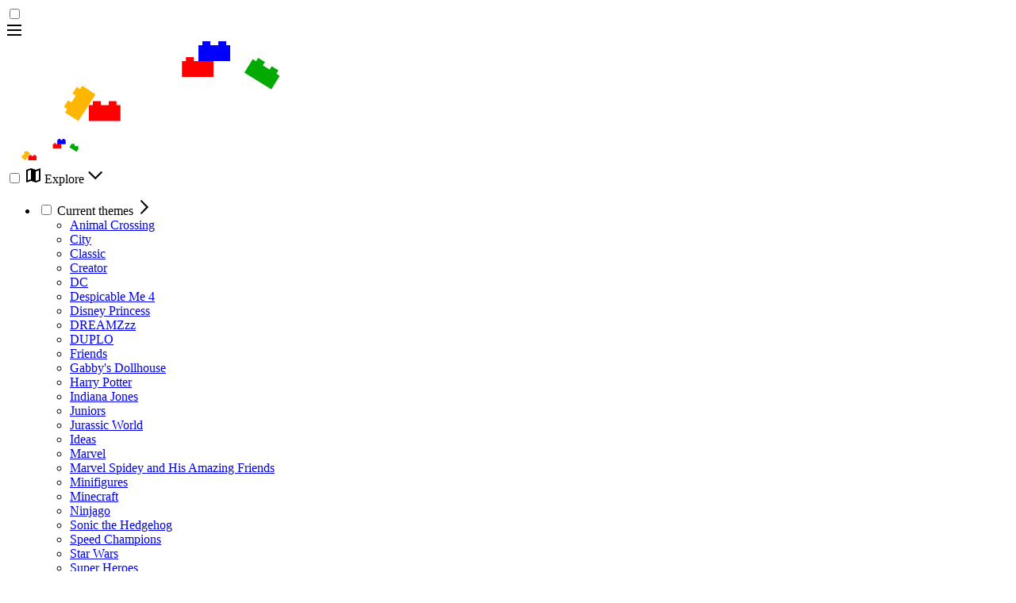

--- FILE ---
content_type: text/html; charset=UTF-8
request_url: https://en.brickimedia.org/wiki/10680_Refuse_Truck
body_size: 91846
content:
<!DOCTYPE html>
<html class="client-nojs" lang="en" dir="ltr">
<head>
<meta charset="UTF-8"/>
<title>10680 Garbage Truck - Brickipedia, the LEGO Wiki</title>
<script>document.documentElement.className="client-js";RLCONF={"wgBreakFrames":false,"wgSeparatorTransformTable":["",""],"wgDigitTransformTable":["",""],"wgDefaultDateFormat":"dmy","wgMonthNames":["","January","February","March","April","May","June","July","August","September","October","November","December"],"wgRequestId":"7f98a88340c4d7e5df86fadd","wgCSPNonce":false,"wgCanonicalNamespace":"","wgCanonicalSpecialPageName":false,"wgNamespaceNumber":0,"wgPageName":"10680_Garbage_Truck","wgTitle":"10680 Garbage Truck","wgCurRevisionId":1076513,"wgRevisionId":1076513,"wgArticleId":68201,"wgIsArticle":true,"wgIsRedirect":false,"wgAction":"view","wgUserName":null,"wgUserGroups":["*"],"wgCategories":["Pages using duplicate arguments in template calls","Pages with broken file links","Sets with less than 100 pieces","Articles that use descriptions from LEGO.com","Pages that link to shop.lego.com","10000 sets","Juniors sets","Sets released in 2015"],"wgPageContentLanguage":"en","wgPageContentModel":"wikitext","wgRelevantPageName":"10680_Garbage_Truck","wgRelevantArticleId":68201,"wgIsProbablyEditable":true,"wgRelevantPageIsProbablyEditable":true,"wgRestrictionEdit":[],"wgRestrictionMove":[],"wgRedirectedFrom":"10680_Refuse_Truck","wgVisualEditor":{"pageLanguageCode":"en","pageLanguageDir":"ltr","pageVariantFallbacks":"en"},"wgMFDisplayWikibaseDescriptions":{"search":false,"nearby":false,"watchlist":false,"tagline":false},"wgPageFormsTargetName":null,"wgPageFormsAutocompleteValues":[],"wgPageFormsAutocompleteOnAllChars":false,"wgPageFormsFieldProperties":[],"wgPageFormsCargoFields":[],"wgPageFormsDependentFields":[],"wgPageFormsCalendarValues":[],"wgPageFormsCalendarParams":[],"wgPageFormsCalendarHTML":null,"wgPageFormsGridValues":[],"wgPageFormsGridParams":[],"wgPageFormsContLangYes":null,"wgPageFormsContLangNo":null,"wgPageFormsContLangMonths":[],"wgPageFormsHeightForMinimizingInstances":800,"wgPageFormsShowOnSelect":[],"wgPageFormsScriptPath":"//www.shoutwiki.com/w/extensions/PageForms","edgValues":null,"wgPageFormsEDSettings":null,"wgAmericanDates":false,"srfFilteredConfig":null,"egMapsScriptPath":"//www.shoutwiki.com/w/extensions/Maps/","egMapsDebugJS":false,"egMapsAvailableServices":["leaflet","googlemaps3"],"egMapsLeafletLayersApiKeys":{"MapBox":"","MapQuestOpen":"","Thunderforest":"","GeoportailFrance":""},"wgInternalRedirectTargetUrl":"/wiki/10680_Garbage_Truck","wgEditSubmitButtonLabelPublish":false};
RLSTATE={"ext.globalCssJs.user.styles":"ready","ext.globalCssJs.site.styles":"ready","site.styles":"ready","user.styles":"ready","ext.globalCssJs.user":"ready","user":"ready","user.options":"loading","mediawiki.page.gallery.styles":"ready","skins.refreshed":"ready","ext.socialprofile.responsive":"ready","ext.ShoutWikiAds.refreshed":"ready","ext.visualEditor.desktopArticleTarget.noscript":"ready","ext.smw.style":"ready","ext.smw.tooltip.styles":"ready","ext.srf.styles":"ready"};RLPAGEMODULES=["mediawiki.action.view.redirect","ext.smw.style","ext.smw.tooltips","smw.entityexaminer","ext.smw.table.styles","smw.factbox","site","mediawiki.page.ready","skins.refreshed.js","ext.piwik.optout","ext.problemReports","ext.visualEditor.desktopArticleTarget.init","ext.visualEditor.targetLoader","ext.gadget.Cat-a-lot","ext.globalCssJs.site"];</script>
<script>(RLQ=window.RLQ||[]).push(function(){mw.loader.implement("user.options@12s5i",function($,jQuery,require,module){mw.user.tokens.set({"patrolToken":"+\\","watchToken":"+\\","csrfToken":"+\\"});});});</script>
<link rel="stylesheet" href="/w/load.php?lang=en&amp;modules=ext.ShoutWikiAds.refreshed%7Cext.smw.style%7Cext.smw.tooltip.styles%7Cext.socialprofile.responsive%7Cext.srf.styles%7Cext.visualEditor.desktopArticleTarget.noscript%7Cmediawiki.page.gallery.styles%7Cskins.refreshed&amp;only=styles&amp;skin=refreshed"/>
<script async="" src="/w/load.php?lang=en&amp;modules=startup&amp;only=scripts&amp;raw=1&amp;skin=refreshed"></script>
<style>#mw-indicator-mw-helplink {display:none;}</style>
<meta name="ResourceLoaderDynamicStyles" content=""/>
<link rel="stylesheet" href="//www.shoutwiki.com/w/load.php?lang=en&amp;modules=ext.globalCssJs.site.styles&amp;only=styles&amp;skin=refreshed"/>
<link rel="stylesheet" href="/w/load.php?lang=en&amp;modules=site.styles&amp;only=styles&amp;skin=refreshed"/>
<meta name="generator" content="MediaWiki 1.39.13"/>
<meta name="format-detection" content="telephone=no"/>
<meta name="description" content="10680 Garbage Truck is a Juniors set released in 2015."/>
<meta name="alexaVerifyID" content="CTcaaiwZDPTElMKyQj4OtlddZNQ"/>
<meta name="viewport" content="width=device-width, initial-scale=1.0, user-scalable=yes, minimum-scale=0.25, maximum-scale=5.0"/>
<link rel="alternate" type="application/rdf+xml" title="10680 Garbage Truck" href="/w/index.php?title=Special:ExportRDF/10680_Garbage_Truck&amp;xmlmime=rdf"/>
<link rel="alternate" type="application/x-wiki" title="Edit" href="/w/index.php?title=10680_Garbage_Truck&amp;action=edit"/>
<link rel="icon" href="//images.shoutwiki.com/lego/6/64/Favicon.ico"/>
<link rel="search" type="application/opensearchdescription+xml" href="/w/opensearch_desc.php" title="Brickipedia (en)"/>
<link rel="EditURI" type="application/rsd+xml" href="https://en.brickimedia.org/w/api.php?action=rsd"/>
<link rel="license" href="http://creativecommons.org/licenses/by-sa/3.0/"/>
<link rel="canonical" href="https://en.brickimedia.org/wiki/10680_Garbage_Truck"/>
<!-- Begin Extension:CSS --><link rel="stylesheet" href="[data-uri]"/><!-- End Extension:CSS -->
<!-- Begin Extension:CSS --><link rel="stylesheet" href="[data-uri]"/><!-- End Extension:CSS -->
</head>
<body class="smw-factbox-view mediawiki ltr sitedir-ltr mw-hide-empty-elt ns-0 ns-subject mw-editable page-10680_Garbage_Truck rootpage-10680_Garbage_Truck skin-refreshed action-view skin--responsive">		<input type="checkbox" id="sidebar-toggler-checkbox" class="refreshed-checkbox">
		<header id="header-wrapper" role="navigation">
			<div id="sidebar-toggler" class="header-section">
				<label for="sidebar-toggler-checkbox" id="sidebar-toggler-button" class="refreshed-label header-button header-button-textless">
						<svg xmlns="http://www.w3.org/2000/svg" width="20" height="20" viewBox="0 0 20 20" class="refreshed-icon refreshed-icon-refreshed-menu ooui-icon-menu" aria-hidden="true"><path d="M1 3v2h18V3zm0 8h18V9H1zm0 6h18v-2H1z"/></svg>
						<div class="refreshed-modal-background"></div>
				</label>
			</div>
			<div id="site-navigation-header" class="site-navigation header-section">
									<div class="site-navigation-full-logos single-wiki">
						<a href="https://en.brickimedia.org/wiki/Main_Page" title="Visit the main page" class="refreshed-logo refreshed-logo-current header-button"><img src="//images.shoutwiki.com/lego/8/8b/Brickipedia-White.svg" alt="Brickipedia" class="site-navigation-logo-img site-navigation-logo-full"/></a>					</div>
									<div class="site-navigation-icon-logos">
						<a class="main header-button" href="https://en.brickimedia.org/wiki/Main_Page">
							<img src="//images.shoutwiki.com/lego/thumb/8/8b/Brickipedia-White.svg/144px-Brickipedia-White.svg.png" alt="Brickipedia" class="site-navigation-logo-img site-navigation-logo-icon" />
						</a>
					</div>
								</div>
			<div id="header-categories-user-info-search-wrapper">
				<div id="explore-header-categories" class="header-section">
											<div id="explore-header-categories-overflow-hider">
							<div id="explore-header-categories-sibling"></div>
							<div id="explore-header-categories-dropdowns">
								<div id="explore-dropdown" class="refreshed-dropdown" role="menu">
									<input type="checkbox" id="explore-dropdown-checkbox" class="refreshed-dropdown-checkbox refreshed-checkbox">
									<label for="explore-dropdown-checkbox" id="explore-dropdown-button" class="refreshed-label refreshed-dropdown-button header-button header-category-dropdown-button">
										<svg xmlns="http://www.w3.org/2000/svg" width="20" height="20" viewBox="0 0 20 20" class="refreshed-icon refreshed-icon-ltr refreshed-icon-refreshed-explore ooui-icon-map-ltr" aria-hidden="true"><path d="M13 3L7 1 1 3v16l6-2 6 2 6-2V1zM7 14.89l-4 1.36V4.35L7 3zm10 .75L13 17V5.1l4-1.36z"/></svg>
										<span class="header-category-name header-text">Explore</span>
										<svg xmlns="http://www.w3.org/2000/svg" width="20" height="20" viewBox="0 0 20 20" class="refreshed-icon refreshed-icon-refreshed-dropdown-expand ooui-icon-expand" aria-hidden="true"><path d="M19 6.25l-1.5-1.5-7.5 7.5-7.5-7.5L1 6.25l9 9 9-9z"/></svg>
										<div class="refreshed-modal-background"></div>
										<div class="refreshed-dropdown-triangle"></div>
									</label>
									<ul id="explore-dropdown-tray" class="refreshed-dropdown-tray">
																					<li id="explore-submenu-0-dropdown" class="refreshed-dropdown explore-submenu-dropdown">
												<input type="checkbox" id="explore-submenu-0-dropdown-checkbox" class="refreshed-submenu-dropdown-checkbox refreshed-dropdown-checkbox refreshed-checkbox">
												<label for="explore-submenu-0-dropdown-checkbox" id="explore-submenu-0-dropdown-button" class="refreshed-label refreshed-dropdown-button explore-submenu-dropdown-button">
													<a class="explore-submenu-dropdown-anchor">
														<span class="explore-submenu-name">Current themes</span>
														<svg xmlns="http://www.w3.org/2000/svg" width="20" height="20" viewBox="0 0 20 20" class="refreshed-icon refreshed-icon-ltr refreshed-icon-refreshed-submenu-expand ooui-icon-next-ltr" aria-hidden="true"><path d="M6.2 1L4.8 2.5l7.4 7.5-7.4 7.5L6.2 19l9-9z"/></svg>
													</a>
													<div class="refreshed-modal-background"></div>
												</label>
												<ul id="explore-submenu-0-dropdown-tray" class="explore-submenu-dropdown-tray refreshed-dropdown-tray">
													<li><a href="/wiki/Animal_Crossing"><span>Animal Crossing</span></a></li><li><a href="/wiki/City"><span>City</span></a></li><li><a href="/wiki/Classic"><span>Classic</span></a></li><li><a href="/wiki/Creator"><span>Creator</span></a></li><li><a href="/wiki/DC"><span>DC</span></a></li><li><a href="/wiki/Despicable_Me_4"><span>Despicable Me 4</span></a></li><li><a href="/wiki/Disney_Princess"><span>Disney Princess</span></a></li><li><a href="/wiki/DREAMZzz"><span>DREAMZzz</span></a></li><li><a href="/wiki/DUPLO"><span>DUPLO</span></a></li><li><a href="/wiki/Friends"><span>Friends</span></a></li><li><a href="/wiki/Gabby%27s_Dollhouse"><span>Gabby&#039;s Dollhouse</span></a></li><li><a href="/wiki/Harry_Potter"><span>Harry Potter</span></a></li><li><a href="/wiki/Indiana_Jones"><span>Indiana Jones</span></a></li><li><a href="/wiki/Juniors"><span>Juniors</span></a></li><li><a href="/wiki/Jurassic_World"><span>Jurassic World</span></a></li><li><a href="/wiki/LEGO_Ideas"><span>Ideas</span></a></li><li><a href="/wiki/Marvel"><span>Marvel</span></a></li><li><a href="/wiki/Marvel_Spidey_and_His_Amazing_Friends"><span>Marvel Spidey and His Amazing Friends</span></a></li><li><a href="/wiki/Minifigures_(theme)"><span>Minifigures</span></a></li><li><a href="/wiki/Minecraft"><span>Minecraft</span></a></li><li><a href="/wiki/Ninjago"><span>Ninjago</span></a></li><li><a href="/wiki/Sonic_the_Hedgehog_(theme)"><span>Sonic the Hedgehog</span></a></li><li><a href="/wiki/Speed_Champions"><span>Speed Champions</span></a></li><li><a href="/wiki/Star_Wars"><span>Star Wars</span></a></li><li><a href="/wiki/Super_Heroes"><span>Super Heroes</span></a></li><li><a href="/wiki/Super_Mario_(theme)"><span>Super Mario</span></a></li><li><a href="/wiki/TECHNIC"><span>TECHNIC</span></a></li><li><a href="/wiki/Ultra_Agents"><span>Ultra Agents</span></a></li>												</ul>
											</li>
																						<li id="explore-submenu-1-dropdown" class="refreshed-dropdown explore-submenu-dropdown">
												<input type="checkbox" id="explore-submenu-1-dropdown-checkbox" class="refreshed-submenu-dropdown-checkbox refreshed-dropdown-checkbox refreshed-checkbox">
												<label for="explore-submenu-1-dropdown-checkbox" id="explore-submenu-1-dropdown-button" class="refreshed-label refreshed-dropdown-button explore-submenu-dropdown-button">
													<a class="explore-submenu-dropdown-anchor">
														<span class="explore-submenu-name">Community</span>
														<svg xmlns="http://www.w3.org/2000/svg" width="20" height="20" viewBox="0 0 20 20" class="refreshed-icon refreshed-icon-ltr refreshed-icon-refreshed-submenu-expand ooui-icon-next-ltr" aria-hidden="true"><path d="M6.2 1L4.8 2.5l7.4 7.5-7.4 7.5L6.2 19l9-9z"/></svg>
													</a>
													<div class="refreshed-modal-background"></div>
												</label>
												<ul id="explore-submenu-1-dropdown-tray" class="explore-submenu-dropdown-tray refreshed-dropdown-tray">
													<li><a href="/wiki/Brickipedia:About"><span>About us</span></a></li><li><a href="/wiki/Brickipedia:Policies"><span>Policies</span></a></li><li><a href="/wiki/Brickipedia:Forum"><span>Forum</span></a></li><li><a href="/wiki/Brickipedia:Content_Improvement"><span>Content improvement</span></a></li><li><a href="/wiki/Brickipedia:Articles_for_Deletion"><span>Articles for deletion</span></a></li><li><a href="/wiki/Brickipedia:Proposed_Mergers"><span>Proposed mergers</span></a></li><li><a href="/wiki/Brickipedia:Proposed_Splits"><span>Proposed splits</span></a></li><li><a href="/wiki/Brickipedia:Proposed_Name_Changes"><span>Proposed name changes</span></a></li><li><a href="/wiki/Brickipedia:Userbox_proposals"><span>Userbox proposals</span></a></li><li><a href="/wiki/Brickipedia:Administrators%27_noticeboard"><span>Administrators&#039; noticeboard</span></a></li>												</ul>
											</li>
																				</ul>
								</div>
								<div id="header-categories-dropdowns">
																			<div id="header-category-0-dropdown" class="refreshed-dropdown header-category-dropdown" role="menu">
											<input type="checkbox" id="header-category-0-dropdown-checkbox" class="refreshed-dropdown-checkbox refreshed-checkbox">
											<label for="header-category-0-dropdown-checkbox" id="header-category-0-dropdown-button" class="refreshed-label refreshed-dropdown-button header-button header-category-dropdown-button">
												<span class="header-category-name header-text">Current themes</span>
												<svg xmlns="http://www.w3.org/2000/svg" width="20" height="20" viewBox="0 0 20 20" class="refreshed-icon refreshed-icon-refreshed-dropdown-expand ooui-icon-expand" aria-hidden="true"><path d="M19 6.25l-1.5-1.5-7.5 7.5-7.5-7.5L1 6.25l9 9 9-9z"/></svg>
												<div class="refreshed-modal-background"></div>
												<div class="refreshed-dropdown-triangle"></div>
											</label>
											<ul id="header-category-0-dropdown-tray" class="header-category-dropdown-tray refreshed-dropdown-tray">
												<li><a href="/wiki/Animal_Crossing"><span>Animal Crossing</span></a></li><li><a href="/wiki/City"><span>City</span></a></li><li><a href="/wiki/Classic"><span>Classic</span></a></li><li><a href="/wiki/Creator"><span>Creator</span></a></li><li><a href="/wiki/DC"><span>DC</span></a></li><li><a href="/wiki/Despicable_Me_4"><span>Despicable Me 4</span></a></li><li><a href="/wiki/Disney_Princess"><span>Disney Princess</span></a></li><li><a href="/wiki/DREAMZzz"><span>DREAMZzz</span></a></li><li><a href="/wiki/DUPLO"><span>DUPLO</span></a></li><li><a href="/wiki/Friends"><span>Friends</span></a></li><li><a href="/wiki/Gabby%27s_Dollhouse"><span>Gabby&#039;s Dollhouse</span></a></li><li><a href="/wiki/Harry_Potter"><span>Harry Potter</span></a></li><li><a href="/wiki/Indiana_Jones"><span>Indiana Jones</span></a></li><li><a href="/wiki/Juniors"><span>Juniors</span></a></li><li><a href="/wiki/Jurassic_World"><span>Jurassic World</span></a></li><li><a href="/wiki/LEGO_Ideas"><span>Ideas</span></a></li><li><a href="/wiki/Marvel"><span>Marvel</span></a></li><li><a href="/wiki/Marvel_Spidey_and_His_Amazing_Friends"><span>Marvel Spidey and His Amazing Friends</span></a></li><li><a href="/wiki/Minifigures_(theme)"><span>Minifigures</span></a></li><li><a href="/wiki/Minecraft"><span>Minecraft</span></a></li><li><a href="/wiki/Ninjago"><span>Ninjago</span></a></li><li><a href="/wiki/Sonic_the_Hedgehog_(theme)"><span>Sonic the Hedgehog</span></a></li><li><a href="/wiki/Speed_Champions"><span>Speed Champions</span></a></li><li><a href="/wiki/Star_Wars"><span>Star Wars</span></a></li><li><a href="/wiki/Super_Heroes"><span>Super Heroes</span></a></li><li><a href="/wiki/Super_Mario_(theme)"><span>Super Mario</span></a></li><li><a href="/wiki/TECHNIC"><span>TECHNIC</span></a></li><li><a href="/wiki/Ultra_Agents"><span>Ultra Agents</span></a></li>											</ul>
										</div>
																				<div id="header-category-1-dropdown" class="refreshed-dropdown header-category-dropdown" role="menu">
											<input type="checkbox" id="header-category-1-dropdown-checkbox" class="refreshed-dropdown-checkbox refreshed-checkbox">
											<label for="header-category-1-dropdown-checkbox" id="header-category-1-dropdown-button" class="refreshed-label refreshed-dropdown-button header-button header-category-dropdown-button">
												<span class="header-category-name header-text">Community</span>
												<svg xmlns="http://www.w3.org/2000/svg" width="20" height="20" viewBox="0 0 20 20" class="refreshed-icon refreshed-icon-refreshed-dropdown-expand ooui-icon-expand" aria-hidden="true"><path d="M19 6.25l-1.5-1.5-7.5 7.5-7.5-7.5L1 6.25l9 9 9-9z"/></svg>
												<div class="refreshed-modal-background"></div>
												<div class="refreshed-dropdown-triangle"></div>
											</label>
											<ul id="header-category-1-dropdown-tray" class="header-category-dropdown-tray refreshed-dropdown-tray">
												<li><a href="/wiki/Brickipedia:About"><span>About us</span></a></li><li><a href="/wiki/Brickipedia:Policies"><span>Policies</span></a></li><li><a href="/wiki/Brickipedia:Forum"><span>Forum</span></a></li><li><a href="/wiki/Brickipedia:Content_Improvement"><span>Content improvement</span></a></li><li><a href="/wiki/Brickipedia:Articles_for_Deletion"><span>Articles for deletion</span></a></li><li><a href="/wiki/Brickipedia:Proposed_Mergers"><span>Proposed mergers</span></a></li><li><a href="/wiki/Brickipedia:Proposed_Splits"><span>Proposed splits</span></a></li><li><a href="/wiki/Brickipedia:Proposed_Name_Changes"><span>Proposed name changes</span></a></li><li><a href="/wiki/Brickipedia:Userbox_proposals"><span>Userbox proposals</span></a></li><li><a href="/wiki/Brickipedia:Administrators%27_noticeboard"><span>Administrators&#039; noticeboard</span></a></li>											</ul>
										</div>
																		</div>
							</div>
						</div>
										</div>
				<div id="user-info-search-wrapper">
					<div id="user-info" class="header-section">
												<div id="user-info-dropdown" class="refreshed-dropdown" role="menu">
							<input type="checkbox" id="user-info-dropdown-checkbox" class="refreshed-dropdown-checkbox refreshed-checkbox">
							<label for="user-info-dropdown-checkbox" id="user-info-dropdown-button" class="refreshed-label refreshed-dropdown-button header-button-textless header-button">
								<span class="avatar avatar-logged-out"><img class="mw-socialprofile-avatar avatar-image" src="//images.shoutwiki.com/lego/avatars/default_l.gif" border="0" alt="avatar"/></span>								<span class="refreshed-username header-text">Log in</span>
								<svg xmlns="http://www.w3.org/2000/svg" width="20" height="20" viewBox="0 0 20 20" class="refreshed-icon refreshed-icon-refreshed-dropdown-expand ooui-icon-expand" aria-hidden="true"><path d="M19 6.25l-1.5-1.5-7.5 7.5-7.5-7.5L1 6.25l9 9 9-9z"/></svg>
								<div class="refreshed-modal-background"></div>
								<div class="refreshed-dropdown-triangle"></div>
							</label>
							<ul id="user-info-dropdown-tray" class="refreshed-dropdown-tray personal-tools">
								<li id="pt-anonuserpage" class="mw-list-item"><span title="The user page for the IP address you are editing as">Not logged in</span></li><li id="pt-anontalk" class="mw-list-item"><a href="/wiki/Special:MyTalk" title="Discussion about edits from this IP address [n]" accesskey="n"><span>Talk</span></a></li><li id="pt-anoncontribs" class="mw-list-item"><a href="/wiki/Special:MyContributions" title="A list of edits made from this IP address [y]" accesskey="y"><span>Contributions</span></a></li><li id="pt-createaccount" class="mw-list-item"><a href="/w/index.php?title=Special:CreateAccount&amp;returnto=10680+Garbage+Truck" title="You are encouraged to create an account and log in; however, it is not mandatory"><span>Create account</span></a></li><li id="pt-login" class="mw-list-item"><a href="/w/index.php?title=Special:UserLogin&amp;returnto=10680+Garbage+Truck" title="You are encouraged to log in; however, it is not mandatory [o]" accesskey="o"><span>Log in</span></a></li>							</ul>
						</div>
					</div>
					<div id="header-search" class="header-section">
						<div id="header-search-dropdown" class="refreshed-dropdown">
							<input type="checkbox" id="header-search-dropdown-checkbox" class="refreshed-dropdown-checkbox refreshed-checkbox">
							<label for="header-search-dropdown-checkbox" id="header-search-dropdown-button" class="refreshed-label refreshed-dropdown-button header-button-textless header-button">
								<svg xmlns="http://www.w3.org/2000/svg" width="20" height="20" viewBox="0 0 20 20" class="refreshed-icon refreshed-icon-search ooui-icon-search" aria-hidden="true"><path d="M19 17l-5.15-5.15a7 7 0 1 0-2 2L17 19zM3.5 8A4.5 4.5 0 1 1 8 12.5 4.5 4.5 0 0 1 3.5 8z"/></svg>
								<div class="refreshed-modal-background"></div>
								<div class="refreshed-dropdown-triangle"></div>
							</label>
							<form id="header-search-dropdown-tray" class="search-form refreshed-dropdown-tray" action="/w/index.php" method="get">
								<input type="hidden" name="title" value="Special:Search"/>
								<input type="search" name="search" placeholder="Search Brickipedia" aria-label="Search Brickipedia" autocapitalize="sentences" title="Search Brickipedia [f]" accesskey="f" id="searchInput"/><input class="searchButton mw-fallbackSearchButton" type="submit" name="fulltext" title="Search the pages for this text" id="mw-searchButton" value="Search"/><input class="searchButton" type="submit" name="go" title="Go to a page with this exact name if it exists" id="searchButton" value="Go"/>							</form>
						</div>
					</div>
				</div>
			</div>
		</header>
		<div id="sidebar-wrapper">
			<div id="sidebar">
				<div id="site-navigation-sidebar-heading-categories-sidebar-wrapper">
					<div id="site-navigation-sidebar" class="site-navigation sidebar-section">
													<div id="site-navigation-sidebar-buttons-wrapper" class="site-navigation-full-logos single-wiki">
								<a href="https://en.brickimedia.org/wiki/Main_Page" title="Visit the main page" class="refreshed-logo refreshed-logo-current refreshed-logo-sidebar-current header-button"><img src="//images.shoutwiki.com/lego/8/8b/Brickipedia-White.svg" alt="Brickipedia" class="site-navigation-logo-img site-navigation-logo-full"/></a>							</div>
											</div>
											<div id="header-categories-sidebar" class="sidebar-section">
															<div id="header-category-0-collapsible" class="refreshed-collapsible header-category-collapsible sidebar-section" role="menu">
									<input type="checkbox" id="header-category-0-collapsible-checkbox" class="refreshed-collapsible-checkbox refreshed-checkbox">
									<label for="header-category-0-collapsible-checkbox" id="header-category-0-collapsible-button" class="refreshed-label sidebar-button refreshed-collapsible-button header-category-collapsible-button">
										<span class="header-category-name sidebar-heading header-category-sidebar-name">Current themes</span>
										<span class="header-categories-sidebar-collapsible-icons-wrapper">
											<svg xmlns="http://www.w3.org/2000/svg" width="20" height="20" viewBox="0 0 20 20" class="refreshed-icon refreshed-icon-refreshed-collapsible-expand ooui-icon-expand" aria-hidden="true"><path d="M19 6.25l-1.5-1.5-7.5 7.5-7.5-7.5L1 6.25l9 9 9-9z"/></svg>
																					</span>
									</label>
									<ul id="header-category-0-collapsible-tray" class="header-category-collapsible-tray refreshed-collapsible-tray">
										<li><a href="/wiki/Animal_Crossing"><span>Animal Crossing</span></a></li><li><a href="/wiki/City"><span>City</span></a></li><li><a href="/wiki/Classic"><span>Classic</span></a></li><li><a href="/wiki/Creator"><span>Creator</span></a></li><li><a href="/wiki/DC"><span>DC</span></a></li><li><a href="/wiki/Despicable_Me_4"><span>Despicable Me 4</span></a></li><li><a href="/wiki/Disney_Princess"><span>Disney Princess</span></a></li><li><a href="/wiki/DREAMZzz"><span>DREAMZzz</span></a></li><li><a href="/wiki/DUPLO"><span>DUPLO</span></a></li><li><a href="/wiki/Friends"><span>Friends</span></a></li><li><a href="/wiki/Gabby%27s_Dollhouse"><span>Gabby&#039;s Dollhouse</span></a></li><li><a href="/wiki/Harry_Potter"><span>Harry Potter</span></a></li><li><a href="/wiki/Indiana_Jones"><span>Indiana Jones</span></a></li><li><a href="/wiki/Juniors"><span>Juniors</span></a></li><li><a href="/wiki/Jurassic_World"><span>Jurassic World</span></a></li><li><a href="/wiki/LEGO_Ideas"><span>Ideas</span></a></li><li><a href="/wiki/Marvel"><span>Marvel</span></a></li><li><a href="/wiki/Marvel_Spidey_and_His_Amazing_Friends"><span>Marvel Spidey and His Amazing Friends</span></a></li><li><a href="/wiki/Minifigures_(theme)"><span>Minifigures</span></a></li><li><a href="/wiki/Minecraft"><span>Minecraft</span></a></li><li><a href="/wiki/Ninjago"><span>Ninjago</span></a></li><li><a href="/wiki/Sonic_the_Hedgehog_(theme)"><span>Sonic the Hedgehog</span></a></li><li><a href="/wiki/Speed_Champions"><span>Speed Champions</span></a></li><li><a href="/wiki/Star_Wars"><span>Star Wars</span></a></li><li><a href="/wiki/Super_Heroes"><span>Super Heroes</span></a></li><li><a href="/wiki/Super_Mario_(theme)"><span>Super Mario</span></a></li><li><a href="/wiki/TECHNIC"><span>TECHNIC</span></a></li><li><a href="/wiki/Ultra_Agents"><span>Ultra Agents</span></a></li>									</ul>
								</div>
																<div id="header-category-1-collapsible" class="refreshed-collapsible header-category-collapsible sidebar-section" role="menu">
									<input type="checkbox" id="header-category-1-collapsible-checkbox" class="refreshed-collapsible-checkbox refreshed-checkbox">
									<label for="header-category-1-collapsible-checkbox" id="header-category-1-collapsible-button" class="refreshed-label sidebar-button refreshed-collapsible-button header-category-collapsible-button">
										<span class="header-category-name sidebar-heading header-category-sidebar-name">Community</span>
										<span class="header-categories-sidebar-collapsible-icons-wrapper">
											<svg xmlns="http://www.w3.org/2000/svg" width="20" height="20" viewBox="0 0 20 20" class="refreshed-icon refreshed-icon-refreshed-collapsible-expand ooui-icon-expand" aria-hidden="true"><path d="M19 6.25l-1.5-1.5-7.5 7.5-7.5-7.5L1 6.25l9 9 9-9z"/></svg>
																					</span>
									</label>
									<ul id="header-category-1-collapsible-tray" class="header-category-collapsible-tray refreshed-collapsible-tray">
										<li><a href="/wiki/Brickipedia:About"><span>About us</span></a></li><li><a href="/wiki/Brickipedia:Policies"><span>Policies</span></a></li><li><a href="/wiki/Brickipedia:Forum"><span>Forum</span></a></li><li><a href="/wiki/Brickipedia:Content_Improvement"><span>Content improvement</span></a></li><li><a href="/wiki/Brickipedia:Articles_for_Deletion"><span>Articles for deletion</span></a></li><li><a href="/wiki/Brickipedia:Proposed_Mergers"><span>Proposed mergers</span></a></li><li><a href="/wiki/Brickipedia:Proposed_Splits"><span>Proposed splits</span></a></li><li><a href="/wiki/Brickipedia:Proposed_Name_Changes"><span>Proposed name changes</span></a></li><li><a href="/wiki/Brickipedia:Userbox_proposals"><span>Userbox proposals</span></a></li><li><a href="/wiki/Brickipedia:Administrators%27_noticeboard"><span>Administrators&#039; noticeboard</span></a></li>									</ul>
								</div>
														</div>
										</div>
									<div class="sidebar-content sidebar-section">
						<span class="sidebar-heading">Navigation</span>
						<ul>
							<li id="n-Main-Page" class="sidebar-link mw-list-item"><a href="/wiki/Main_Page" class="sidebar-item">Main Page</a></li><li id="n-About" class="sidebar-link mw-list-item"><a href="/wiki/Brickipedia:About" class="sidebar-item">About</a></li><li id="n-Policy" class="sidebar-link mw-list-item"><a href="/wiki/Brickipedia:Policies" class="sidebar-item">Policy</a></li><li id="n-News" class="sidebar-link mw-list-item"><a href="/wiki/Brickipedia_News:Home" class="sidebar-item">News</a></li><li id="n-Forum" class="sidebar-link mw-list-item"><a href="/wiki/Brickipedia:Forum" class="sidebar-item">Forum</a></li><li id="n-Featured-articles" class="sidebar-link mw-list-item"><a href="/wiki/Brickipedia:Featured_articles" class="sidebar-item">Featured articles</a></li><li id="n-recentchanges" class="sidebar-link mw-list-item"><a href="/wiki/Special:RecentChanges" title="A list of recent changes in the wiki [r]" accesskey="r" class="sidebar-item">Recent changes</a></li><li id="n-All-files" class="sidebar-link mw-list-item"><a href="/wiki/Special:ListFiles" class="sidebar-item">All files</a></li><li id="n-randompage" class="sidebar-link mw-list-item"><a href="/wiki/Special:Random" title="Load a random page [x]" accesskey="x" class="sidebar-item">Random page</a></li>						</ul>
					</div>
										<div class="sidebar-content sidebar-section">
						<span class="sidebar-heading">Actions</span>
						<ul>
							<li id="n-Upload-file" class="sidebar-link mw-list-item"><a href="/wiki/Special:Upload" class="sidebar-item">Upload file</a></li><li id="n-Create-page" class="sidebar-link mw-list-item"><a href="/wiki/Special:BlankPage/newpage" class="sidebar-item">Create page</a></li><li id="n-Create-blog-post" class="sidebar-link mw-list-item"><a href="/wiki/Special:BlankPage/newblog" class="sidebar-item">Create blog post</a></li><li id="n-Create-review" class="sidebar-link mw-list-item"><a href="/wiki/Special:BlankPage/newreview" class="sidebar-item">Create review</a></li><li id="n-Contact-Brickipedia" class="sidebar-link mw-list-item"><a href="/wiki/Brickipedia:Contact" class="sidebar-item">Contact Brickipedia</a></li>						</ul>
					</div>
										<div class="sidebar-content sidebar-section">
						<span class="sidebar-heading">Reviews</span>
						<ul>
							<li id="n-Reviews-Main-Page" class="sidebar-link mw-list-item"><a href="/wiki/Review:Main_Page" class="sidebar-item">Reviews Main Page</a></li><li id="n-Random-review" class="sidebar-link mw-list-item"><a href="/wiki/Special:Random/Review" class="sidebar-item">Random review</a></li>						</ul>
					</div>
										<div class="sidebar-content sidebar-section">
						<span class="sidebar-heading">Fan space</span>
						<ul>
							<li id="n-Fans-Main-Page" class="sidebar-link mw-list-item"><a href="/wiki/Fan:Main_Page" class="sidebar-item">Fans Main Page</a></li><li id="n-Customs" class="sidebar-link mw-list-item"><a href="/wiki/Category:Customs" class="sidebar-item">Customs</a></li><li id="n-Stories" class="sidebar-link mw-list-item"><a href="/wiki/Category:Stories" class="sidebar-item">Stories</a></li><li id="n-Artworks" class="sidebar-link mw-list-item"><a href="/wiki/Category:Fan_art" class="sidebar-item">Artworks</a></li>						</ul>
					</div>
										<div class="sidebar-content sidebar-section">
						<span class="sidebar-heading">ShoutWiki messages</span>
						<ul>
							<ul>
	<li>
		<a href="https://www.shoutwiki.com/">ShoutWiki Home</a>
	</li>
	<li>
		<a href="http://www.shoutwiki.com/wiki/Special:CreateWiki">Create a wiki</a>
	</li>
	<li>
		<a href="http://www.shoutwiki.com/wiki/Forum:Index">ShoutWiki forum</a>
	</li>
</ul>
						</ul>
					</div>
										<div class="sidebar-content sidebar-section">
						<span class="sidebar-heading">Wiki tools</span>
						<ul>
							<li id="t-specialpages" class="sidebar-link mw-list-item"><a href="/wiki/Special:SpecialPages" title="A list of all special pages [q]" accesskey="q" class="sidebar-item">Special pages</a></li><li id="t-smwbrowselink" class="sidebar-link mw-list-item"><a href="/wiki/Special:Browse/:10680-5FGarbage-5FTruck" rel="search" class="sidebar-item">Browse properties</a></li>						</ul>
					</div>
								</div>
		</div>
		<div id="content-footer-wrapper">
			<div id="content-wrapper" class="mw-body-content" role="main">
									<div id="site-notice" role="banner">
						<!-- Begin leaderboard ad (ShoutWikiAds) -->
		<div id="refreshed-leaderboard-ad" class="refreshed-ad noprint"><ins class="adsbygoogle"
				style="display:block"
				data-ad-client="ca-pub-9875134714191706"
				data-ad-slot=""
				data-ad-format="vertical,horizontal"></ins>
			<script>(adsbygoogle = window.adsbygoogle || []).push({});</script></div>
			<!-- End leaderboard ad (ShoutWikiAds) -->
					</div>
								<main>
					<article>
						<header id="content-heading">
							<h1 id="firstHeading" class="firstHeading"><span class="mw-page-title-main">10680 Garbage Truck</span></h1>
							<div class="mw-indicators">
<div id="mw-indicator-rating" class="mw-indicator"><div class="mw-parser-output"><span class="mw-rating-tag"><a class="mw-rating-about-link" href="/wiki/" target="_blank"></a></span></div></div>
<div id="mw-indicator-smw-entity-examiner" class="mw-indicator"><div class="smw-entity-examiner smw-indicator-vertical-bar-loader" data-subject="10680_Garbage_Truck#0##" data-dir="ltr" data-uselang="" title="Running an examiner in the background"></div></div>
</div>
						</header>
						<div id="main-title-messages">
							<div id="siteSub">From Brickipedia, the LEGO Wiki</div>
															<div id="contentSub"><span class="mw-redirectedfrom">(Redirected from <a href="/w/index.php?title=10680_Refuse_Truck&amp;redirect=no" class="mw-redirect" title="10680 Refuse Truck">10680 Refuse Truck</a>)</span></div>
													</div>
						<input type="checkbox" id="toolbox-dropdown-checkbox" class="refreshed-dropdown-checkbox refreshed-checkbox">
						<div id="refreshed-toolbox" role="menubar">
							<ul id="p-namespaces" class="toolbox-section">
								<li id="ca-nstab-main" class="selected ca-subject mw-list-item"><a href="/wiki/10680_Garbage_Truck" title="View the content page [c]" accesskey="c"><svg xmlns="http://www.w3.org/2000/svg" width="20" height="20" viewbox="0 0 20 20" class="refreshed-icon refreshed-icon-ltr refreshed-icon-nstab ooui-icon-article-ltr" aria-hidden="true"><path d="M15 1H5a2 2 0 0 0-2 2v14a2 2 0 0 0 2 2h10a2 2 0 0 0 2-2V3a2 2 0 0 0-2-2zM5 4h5v1H5zm0 2h5v1H5zm0 2h5v1H5zm10 7H5v-1h10zm0-2H5v-1h10zm0-2H5v-1h10zm0-2h-4V4h4z"></path></svg><span class="inline-tool-text">Page</span></a></li>
<li id="ca-talk" class="new mw-list-item"><a href="/w/index.php?title=Talk:10680_Garbage_Truck&amp;action=edit&amp;redlink=1" rel="discussion" title="Discussion about the content page (page does not exist) [t]" accesskey="t"><svg xmlns="http://www.w3.org/2000/svg" width="20" height="20" viewbox="0 0 20 20" class="refreshed-icon refreshed-icon-ltr refreshed-icon-talk ooui-icon-speechBubbles-ltr" aria-hidden="true"><path d="M18 4h-1v7a2 2 0 0 1-2 2H4v1a2 2 0 0 0 2 2h10l4 4V6a2 2 0 0 0-2-2z"></path><path d="M14 0H2a2 2 0 0 0-2 2v14l4-4h10a2 2 0 0 0 2-2V2a2 2 0 0 0-2-2z"></path></svg><span class="inline-tool-text">Discussion</span></a></li>
							</ul>
							<ul id="p-views" class="toolbox-section">
																<li id="ca-view" class="selected mw-list-item"><a href="/wiki/10680_Garbage_Truck"><svg xmlns="http://www.w3.org/2000/svg" width="20" height="20" viewbox="0 0 20 20" class="refreshed-icon refreshed-icon-ltr refreshed-icon-view ooui-icon-book-ltr" aria-hidden="true"><path d="M15 2a7.65 7.65 0 0 0-5 2 7.65 7.65 0 0 0-5-2H1v15h4a7.65 7.65 0 0 1 5 2 7.65 7.65 0 0 1 5-2h4V2zm2.5 13.5H14a4.38 4.38 0 0 0-3 1V5s1-1.5 4-1.5h2.5z"></path><path d="M9 3.5h2v1H9z"></path></svg><span class="inline-tool-text">Read</span></a></li>
<li id="ca-ve-edit" class="mw-list-item"><a href="/w/index.php?title=10680_Garbage_Truck&amp;veaction=edit" title="Edit this page [v]" accesskey="v"><span class="inline-tool-text">Edit</span></a></li><li id="ca-edit" class="collapsible mw-list-item"><a href="/w/index.php?title=10680_Garbage_Truck&amp;action=edit" title="Edit this page [e]" accesskey="e"><svg xmlns="http://www.w3.org/2000/svg" width="20" height="20" viewbox="0 0 20 20" class="refreshed-icon refreshed-icon-edit ooui-icon-edit" aria-hidden="true"><path d="M16.77 8l1.94-2a1 1 0 0 0 0-1.41l-3.34-3.3a1 1 0 0 0-1.41 0L12 3.23zm-5.81-3.71L1 14.25V19h4.75l9.96-9.96-4.75-4.75z"></path></svg><span class="inline-tool-text">Edit source</span></a></li>
<li id="ca-history" class="mw-list-item"><a href="/w/index.php?title=10680_Garbage_Truck&amp;action=history" title="Past revisions of this page [h]" accesskey="h"><svg xmlns="http://www.w3.org/2000/svg" width="20" height="20" viewbox="0 0 20 20" class="refreshed-icon refreshed-icon-history ooui-icon-history" aria-hidden="true"><path d="M9 6v5h.06l2.48 2.47 1.41-1.41L11 10.11V6H9z"></path><path d="M10 1a9 9 0 0 0-7.85 13.35L.5 16H6v-5.5l-2.38 2.38A7 7 0 1 1 10 17v2a9 9 0 0 0 0-18z"></path></svg><span class="inline-tool-text">View history</span></a></li>
<li id="ca-report-problem" class="mw-list-item"><a href="#"><svg xmlns="http://www.w3.org/2000/svg" width="20" height="20" viewbox="0 0 20 20" class="refreshed-icon refreshed-icon-ltr refreshed-icon-report-problem ooui-icon-feedback-ltr" aria-hidden="true"><path d="M19 16L2 12a3.83 3.83 0 0 1-1-2.5A3.83 3.83 0 0 1 2 7l17-4z"></path><rect width="4" height="8" x="4" y="9" rx="2" ry="2"></rect></svg><span class="inline-tool-text">Report a problem</span></a></li>
							</ul>
															<div id="p-tools" class="refreshed-dropdown toolbox-section toolbox-dropdown" role="menu">
									<label for="toolbox-dropdown-checkbox" id="toolbox-dropdown-button" class="refreshed-label refreshed-dropdown-button" title="Tools" aria-label="Tools">
										<svg xmlns="http://www.w3.org/2000/svg" width="20" height="20" viewBox="0 0 20 20" class="refreshed-icon refreshed-icon-ellipsis ooui-icon-ellipsis" aria-hidden="true"><circle cx="10" cy="10" r="2"/><circle cx="3" cy="10" r="2"/><circle cx="17" cy="10" r="2"/></svg>
<svg xmlns="http://www.w3.org/2000/svg" width="20" height="20" viewBox="0 0 20 20" class="refreshed-icon refreshed-icon-refreshed-dropdown-expand ooui-icon-expand" aria-hidden="true"><path d="M19 6.25l-1.5-1.5-7.5 7.5-7.5-7.5L1 6.25l9 9 9-9z"/></svg>
										<div class="refreshed-modal-background"></div>
										<div id="toolbox-dropdown-triangle" class="refreshed-dropdown-triangle"></div>
									</label>
									<dl id="toolbox-dropdown-tray" class="refreshed-dropdown-tray">
										<dt class="refreshed-dropdown-header">Page tools</dt><dd id="t-whatlinkshere" class="mw-list-item"><a href="/wiki/Special:WhatLinksHere/10680_Garbage_Truck" title="A list of all wiki pages that link here [j]" accesskey="j"><svg xmlns="http://www.w3.org/2000/svg" width="20" height="20" viewbox="2 2 20 20" class="refreshed-icon refreshed-icon-ltr refreshed-icon-whatlinkshere ooui-icon-references-ltr" aria-hidden="true"><path d="M3 6v12h4V6H3zm3 10H4v-1h2v1zm0-3H4v-1h2v1zm2-7v12h4V6H8zm3 10H9v-1h2v1zm0-3H9v-1h2v1zm.934-5.353L18 18l3.449-2.021-6.065-10.354-3.45 2.022zm7.643 7.111l-1.726 1.012-.506-.862 1.725-1.012.507.862zM18.06 12.17l-1.725 1.011-.506-.862 1.726-1.012.505.863z"></path></svg><span class="dropdown-tool-text">What links here</span></a></dd>
<dd id="t-recentchangeslinked" class="mw-list-item"><a href="/wiki/Special:RecentChangesLinked/10680_Garbage_Truck" rel="nofollow" title="Recent changes in pages linked from this page [k]" accesskey="k"><svg xmlns="http://www.w3.org/2000/svg" width="20" height="20" viewbox="0 0 20 20" class="refreshed-icon refreshed-icon-recentchangeslinked ooui-icon-mapTrail" aria-hidden="true"><path d="M20 6l-1-1-1.5 1.5L16 5l-1 1 1.5 1.5L15 9l1 1 1.5-1.5L19 10l1-1-1.5-1.5L20 6zm-9 8.5A3.54 3.54 0 0 1 7.5 18a3.5 3.5 0 0 1 0-7 3.54 3.54 0 0 1 3.5 3.5z"></path><circle cx="7" cy="3" r="2"></circle><circle cx="13" cy="7" r="1"></circle><circle cx="10" cy="6" r="1"></circle><circle cx="3" cy="3" r="1"></circle><circle cx="1" cy="6" r="1"></circle><circle cx="1" cy="9" r="1"></circle><circle cx="3" cy="12" r="1"></circle></svg><span class="dropdown-tool-text">Related changes</span></a></dd>
<dd id="t-print" class="mw-list-item"><a href="javascript:print();" rel="alternate" title="Printable version of this page [p]" accesskey="p"><svg xmlns="http://www.w3.org/2000/svg" width="20" height="20" viewbox="0 0 20 20" class="refreshed-icon refreshed-icon-print ooui-icon-printer" aria-hidden="true"><path d="M5 1h10v4H5zm12 5H3a2 2 0 0 0-2 2v7h4v4h10v-4h4V8a2 2 0 0 0-2-2zm-3 12H6v-6h8zm2-8a1 1 0 1 1 1-1 1 1 0 0 1-1 1z"></path></svg><span class="dropdown-tool-text">Printable version</span></a></dd>
<dd id="t-permalink" class="mw-list-item"><a href="/w/index.php?title=10680_Garbage_Truck&amp;oldid=1076513" title="Permanent link to this revision of this page"><svg xmlns="http://www.w3.org/2000/svg" width="20" height="20" viewbox="0 0 20 20" class="refreshed-icon refreshed-icon-permalink ooui-icon-link" aria-hidden="true"><path d="M4.83 15h2.91a4.88 4.88 0 0 1-1.55-2H5a3 3 0 1 1 0-6h3a3 3 0 0 1 2.82 4h2.1a4.82 4.82 0 0 0 .08-.83v-.34A4.83 4.83 0 0 0 8.17 5H4.83A4.83 4.83 0 0 0 0 9.83v.34A4.83 4.83 0 0 0 4.83 15z"></path><path d="M15.17 5h-2.91a4.88 4.88 0 0 1 1.55 2H15a3 3 0 1 1 0 6h-3a3 3 0 0 1-2.82-4h-2.1a4.82 4.82 0 0 0-.08.83v.34A4.83 4.83 0 0 0 11.83 15h3.34A4.83 4.83 0 0 0 20 10.17v-.34A4.83 4.83 0 0 0 15.17 5z"></path></svg><span class="dropdown-tool-text">Permanent link</span></a></dd>
<dd id="t-info" class="mw-list-item"><a href="/w/index.php?title=10680_Garbage_Truck&amp;action=info" title="More information about this page"><svg xmlns="http://www.w3.org/2000/svg" width="20" height="20" viewbox="0 0 20 20" class="refreshed-icon refreshed-icon-info ooui-icon-info" aria-hidden="true"><path d="M9.5 16A6.61 6.61 0 0 1 3 9.5 6.61 6.61 0 0 1 9.5 3 6.61 6.61 0 0 1 16 9.5 6.63 6.63 0 0 1 9.5 16zm0-14A7.5 7.5 0 1 0 17 9.5 7.5 7.5 0 0 0 9.5 2zm.5 6v4.08h1V13H8.07v-.92H9V9H8V8zM9 6h1v1H9z"></path></svg><span class="dropdown-tool-text">Page information</span></a></dd>
									</dl>
								</div>
															</div>
							<div id="content" role="article">
								<div id="mw-content-text" class="mw-body-content mw-content-ltr" lang="en" dir="ltr"><div class="mw-parser-output"><table id="setHeaderNew" style="width: 100%; padding:1px; margin-bottom:7px; border-radius: 0 0 10px 10px;">

<tbody><tr>
<td><b><a href="/wiki/System" title="System">System</a></b>&#160;&#8594;&#160;<b><a href="/wiki/Juniors" title="Juniors">Juniors</a></b><span style="float:right; font-weight: bold;"><b><a href="/wiki/10679_Pirate_Treasure_Hunt" title="10679 Pirate Treasure Hunt">10679</a></b> &lt;&lt; <b>10680</b> &gt;&gt; <b><a href="/wiki/10681_Creative_Building_Cube" title="10681 Creative Building Cube">10681</a></b></span>
</td></tr></tbody></table>
<div id="switchtabs"></div>
<table id="infobox" cellspacing="0" cellpadding="2" style="float:right; margin:0 0 .5em 1em; width:300px; background: #fff; border:1px solid #888; font-size:smaller; line-height:1.5; border-radius: 0 0 10px 10px;">
<tbody><tr style="color:#000; background:#EE1E26; font-size: larger;">
<th colspan="2"><span style="color:#FFFFFF">Garbage Truck</span></th>
</tr>

<tr style="text-align:center; background:#f0f0f0;">
<td id="infoImage" colspan="2" style="padding:0; background:#fff; color:#fff; text-align: center"><a href="/w/index.php?title=Special:Upload&amp;wpDestFile=10680.jpg" class="new" title="File:10680.jpg">File:10680.jpg</a></td>
<td id="infoAltImage" colspan="2" style="display:none; padding:0; background:#fff; color:#fff; text-align: center"></td>
</tr>
<tr style="padding-top: 0; padding-bottom: 0; vertical-align: middle;"><td style="border: 0;"><b>Item №:</b></td><td class="infoboxcell" style="border: 0;">
<p>10680
</p>
</td></tr>
<tr style="padding-top: 0; padding-bottom: 0; vertical-align: middle;"><td style="border: 0;"><b>Pieces:</b></td><td class="infoboxcell" style="border: 0;">
<p>99
</p>
</td></tr>
<tr style="padding-top: 0; padding-bottom: 0; vertical-align: middle;"><td style="border: 0;"><b>Minifigures:</b></td><td class="infoboxcell" style="border: 0;">
<p>2
</p>
</td></tr>

<tr style="padding-top: 0; padding-bottom: 0; vertical-align: middle;"><td style="border: 0;"><b>Price:</b></td><td class="infoboxcell" style="border: 0;">
<img alt="US" src="//images.shoutwiki.com/lego/thumb/a/ac/Flag-US.png/23px-Flag-US.png" decoding="async" title="US" width="23" height="12" srcset="//images.shoutwiki.com/lego/thumb/a/ac/Flag-US.png/35px-Flag-US.png 1.5x, //images.shoutwiki.com/lego/thumb/a/ac/Flag-US.png/46px-Flag-US.png 2x" /> $19.99<br /> <img alt="DE" src="//images.shoutwiki.com/lego/thumb/6/6a/Flag-DE.png/22px-Flag-DE.png" decoding="async" title="DE" width="22" height="13" srcset="//images.shoutwiki.com/lego/thumb/6/6a/Flag-DE.png/34px-Flag-DE.png 1.5x, //images.shoutwiki.com/lego/thumb/6/6a/Flag-DE.png/44px-Flag-DE.png 2x" /> €19,99<br /> <img alt="UK" src="//images.shoutwiki.com/lego/thumb/1/18/Flag-UK.png/24px-Flag-UK.png" decoding="async" title="UK" width="24" height="12" srcset="//images.shoutwiki.com/lego/thumb/1/18/Flag-UK.png/36px-Flag-UK.png 1.5x, //images.shoutwiki.com/lego/thumb/1/18/Flag-UK.png/48px-Flag-UK.png 2x" /> £15.99<br /> <img alt="AU" src="//images.shoutwiki.com/lego/thumb/3/3e/Flag-AU.png/24px-Flag-AU.png" decoding="async" title="AU" width="24" height="12" srcset="//images.shoutwiki.com/lego/thumb/3/3e/Flag-AU.png/36px-Flag-AU.png 1.5x, //images.shoutwiki.com/lego/thumb/3/3e/Flag-AU.png/48px-Flag-AU.png 2x" /> $29.99<div id="ap-div"><br id="br" />Additional prices: <span title="slide-price" class="slide-link" style="float:right;"></span>
<div class="slide-content noshown" title="slide-price" style="-webkit-border-bottom-left-radius: 0px; -webkit-border-bottom-right-radius: 0px; -moz-border-radius-bottomright: 0px; -moz-border-radius-bottomleft: 0px; border-bottom-right-radius: 0px; border-bottom-left-radius: 0px; padding-bottom:4px"><img alt="BE" src="//images.shoutwiki.com/lego/thumb/1/1e/Flag-BE.png/14px-Flag-BE.png" decoding="async" title="BE" width="14" height="12" srcset="//images.shoutwiki.com/lego/thumb/1/1e/Flag-BE.png/21px-Flag-BE.png 1.5x, //images.shoutwiki.com/lego/thumb/1/1e/Flag-BE.png/28px-Flag-BE.png 2x" /> €19,99<br /> <img alt="CA" src="//images.shoutwiki.com/lego/thumb/3/34/Flag-CA.png/24px-Flag-CA.png" decoding="async" title="CA" width="24" height="12" srcset="//images.shoutwiki.com/lego/thumb/3/34/Flag-CA.png/36px-Flag-CA.png 1.5x, //images.shoutwiki.com/lego/thumb/3/34/Flag-CA.png/48px-Flag-CA.png 2x" /> $24.99<br /> <img alt="CZ" src="//images.shoutwiki.com/lego/thumb/0/08/Flag-CZ.png/18px-Flag-CZ.png" decoding="async" title="CZ" width="18" height="12" srcset="//images.shoutwiki.com/lego/thumb/0/08/Flag-CZ.png/27px-Flag-CZ.png 1.5x, //images.shoutwiki.com/lego/thumb/0/08/Flag-CZ.png/36px-Flag-CZ.png 2x" /> Kč499,00<br /> <img alt="DK" src="//images.shoutwiki.com/lego/thumb/c/c0/Flag-DK.png/16px-Flag-DK.png" decoding="async" title="DK" width="16" height="12" srcset="//images.shoutwiki.com/lego/thumb/c/c0/Flag-DK.png/24px-Flag-DK.png 1.5x, //images.shoutwiki.com/lego/thumb/c/c0/Flag-DK.png/32px-Flag-DK.png 2x" /> 180,00 kr<br /> <img alt="FI" src="//images.shoutwiki.com/lego/thumb/5/5e/Flag-FI.png/20px-Flag-FI.png" decoding="async" title="FI" width="20" height="12" srcset="//images.shoutwiki.com/lego/thumb/5/5e/Flag-FI.png/30px-Flag-FI.png 1.5x, //images.shoutwiki.com/lego/thumb/5/5e/Flag-FI.png/40px-Flag-FI.png 2x" /> 24,95€<br /> <img alt="FR" src="//images.shoutwiki.com/lego/thumb/5/55/Flag-FR.png/18px-Flag-FR.png" decoding="async" title="FR" width="18" height="12" srcset="//images.shoutwiki.com/lego/thumb/5/55/Flag-FR.png/27px-Flag-FR.png 1.5x, //images.shoutwiki.com/lego/thumb/5/55/Flag-FR.png/36px-Flag-FR.png 2x" /> €19,99<br /> <img alt="HU" src="//images.shoutwiki.com/lego/thumb/1/1b/Flag-HU.png/24px-Flag-HU.png" decoding="async" title="HU" width="24" height="12" srcset="//images.shoutwiki.com/lego/thumb/1/1b/Flag-HU.png/36px-Flag-HU.png 1.5x, //images.shoutwiki.com/lego/thumb/1/1b/Flag-HU.png/48px-Flag-HU.png 2x" /> Ft6290<br /> <img alt="IE" src="//images.shoutwiki.com/lego/thumb/d/d9/Flag-IE.png/24px-Flag-IE.png" decoding="async" title="IE" width="24" height="12" srcset="//images.shoutwiki.com/lego/thumb/d/d9/Flag-IE.png/36px-Flag-IE.png 1.5x, //images.shoutwiki.com/lego/thumb/d/d9/Flag-IE.png/48px-Flag-IE.png 2x" /> €19.99<br /> <img alt="IT" src="//images.shoutwiki.com/lego/thumb/8/8d/Flag-IT.png/18px-Flag-IT.png" decoding="async" title="IT" width="18" height="12" srcset="//images.shoutwiki.com/lego/thumb/8/8d/Flag-IT.png/27px-Flag-IT.png 1.5x, //images.shoutwiki.com/lego/thumb/8/8d/Flag-IT.png/36px-Flag-IT.png 2x" /> €19,99<br /> <img alt="LU" src="//images.shoutwiki.com/lego/thumb/6/60/Flag-LU.png/20px-Flag-LU.png" decoding="async" title="LU" width="20" height="12" srcset="//images.shoutwiki.com/lego/thumb/6/60/Flag-LU.png/30px-Flag-LU.png 1.5x, //images.shoutwiki.com/lego/thumb/6/60/Flag-LU.png/40px-Flag-LU.png 2x" /> €19,99<br /> <img alt="NL" src="//images.shoutwiki.com/lego/thumb/9/97/Flag-NL.png/18px-Flag-NL.png" decoding="async" title="NL" width="18" height="12" srcset="//images.shoutwiki.com/lego/thumb/9/97/Flag-NL.png/27px-Flag-NL.png 1.5x, //images.shoutwiki.com/lego/thumb/9/97/Flag-NL.png/36px-Flag-NL.png 2x" /> €19,99<br /> <img alt="NZ" src="//images.shoutwiki.com/lego/thumb/0/04/Flag-NZ.png/24px-Flag-NZ.png" decoding="async" title="NZ" width="24" height="12" srcset="//images.shoutwiki.com/lego/thumb/0/04/Flag-NZ.png/36px-Flag-NZ.png 1.5x, //images.shoutwiki.com/lego/thumb/0/04/Flag-NZ.png/48px-Flag-NZ.png 2x" /> $39.99<br /> <img alt="NO" src="//images.shoutwiki.com/lego/thumb/c/c7/Flag-NO.png/17px-Flag-NO.png" decoding="async" title="NO" width="17" height="12" srcset="//images.shoutwiki.com/lego/thumb/c/c7/Flag-NO.png/25px-Flag-NO.png 1.5x, //images.shoutwiki.com/lego/thumb/c/c7/Flag-NO.png/33px-Flag-NO.png 2x" /> 199,90 kr<br /> <img alt="PL" src="//images.shoutwiki.com/lego/thumb/9/98/Flag-PL.png/19px-Flag-PL.png" decoding="async" title="PL" width="19" height="12" srcset="//images.shoutwiki.com/lego/thumb/9/98/Flag-PL.png/29px-Flag-PL.png 1.5x, //images.shoutwiki.com/lego/thumb/9/98/Flag-PL.png/39px-Flag-PL.png 2x" /> zł 89,99<br /> <img alt="PT" src="//images.shoutwiki.com/lego/thumb/c/c0/Flag-PT.png/18px-Flag-PT.png" decoding="async" title="PT" width="18" height="12" srcset="//images.shoutwiki.com/lego/thumb/c/c0/Flag-PT.png/27px-Flag-PT.png 1.5x, //images.shoutwiki.com/lego/thumb/c/c0/Flag-PT.png/36px-Flag-PT.png 2x" /> €19,99<br /> <img alt="ES" src="//images.shoutwiki.com/lego/thumb/2/2c/Flag-ES.png/18px-Flag-ES.png" decoding="async" title="ES" width="18" height="12" srcset="//images.shoutwiki.com/lego/thumb/2/2c/Flag-ES.png/27px-Flag-ES.png 1.5x, //images.shoutwiki.com/lego/thumb/2/2c/Flag-ES.png/36px-Flag-ES.png 2x" /> €19,99<br /> <img alt="CH" src="//images.shoutwiki.com/lego/thumb/d/d3/Flag-CH.png/12px-Flag-CH.png" decoding="async" title="CH" width="12" height="12" srcset="//images.shoutwiki.com/lego/thumb/d/d3/Flag-CH.png/18px-Flag-CH.png 1.5x, //images.shoutwiki.com/lego/thumb/d/d3/Flag-CH.png/24px-Flag-CH.png 2x" /> 22,90 SFr<br /> <img alt="SE" src="//images.shoutwiki.com/lego/thumb/8/8a/Flag-SE.png/19px-Flag-SE.png" decoding="async" title="SE" width="19" height="12" srcset="//images.shoutwiki.com/lego/thumb/8/8a/Flag-SE.png/29px-Flag-SE.png 1.5x, //images.shoutwiki.com/lego/thumb/8/8a/Flag-SE.png/39px-Flag-SE.png 2x" /> 249,00 kr<br /> <img alt="AT" src="//images.shoutwiki.com/lego/thumb/3/37/Flag-AT.png/18px-Flag-AT.png" decoding="async" title="AT" width="18" height="12" srcset="//images.shoutwiki.com/lego/thumb/3/37/Flag-AT.png/27px-Flag-AT.png 1.5x, //images.shoutwiki.com/lego/thumb/3/37/Flag-AT.png/36px-Flag-AT.png 2x" /> €19,99<br /> <img alt="KR" src="//images.shoutwiki.com/lego/thumb/d/d1/Flag-KR.png/18px-Flag-KR.png" decoding="async" title="KR" width="18" height="12" srcset="//images.shoutwiki.com/lego/thumb/d/d1/Flag-KR.png/27px-Flag-KR.png 1.5x, //images.shoutwiki.com/lego/thumb/d/d1/Flag-KR.png/36px-Flag-KR.png 2x" /> 27900&#160;원</div></div>
</td></tr>
<tr style="padding-top: 0; padding-bottom: 0; vertical-align: middle;"><td style="border: 0;"><b>Ages:</b></td><td class="infoboxcell" style="border: 0;">
<p>4-7
</p>
</td></tr>
<tr style="padding-top: 0; padding-bottom: 0; vertical-align: middle;"><td style="border: 0;"><b>Released:</b></td><td class="infoboxcell" style="border: 0;">
<p><a href="/wiki/2015" title="2015">2015</a>
</p>
</td></tr>
<tr style="padding-top: 0; padding-bottom: 0; vertical-align: middle;"><td style="border: 0;"><b>Theme:</b></td><td class="infoboxcell" style="border: 0;">
<p><a href="/wiki/Juniors" title="Juniors">Juniors</a>
</p>
</td></tr>
























<tr style="padding-top: 0; padding-bottom: 0; vertical-align: middle;"><td class="infoboxcell" style="border: 0; width:50%; text-align: center">
<p><b><span id="reviewLink"></span></b>
</p>
</td>
<td class="infoboxcell" style="border: 0; width:50%; text-align: center">
<p><b><span class="plainlinks"><a rel="nofollow" class="external text" href="https://en.brickimedia.org/w/index.php?title=Inventory:10680_Garbage_Truck&amp;action=edit&amp;redlink=1">[Submit an inventory]</a></span></b>
</p>
</td></tr>
</tbody></table>
<p><br />
<b>10680 Garbage Truck</b> is a <a href="/wiki/Juniors" title="Juniors">Juniors</a> <a href="/wiki/Set" title="Set">set</a> released in <a href="/wiki/2015" title="2015">2015</a>.
</p>
<h2><span class="mw-headline" id="LEGO.com_Description">LEGO.com Description</span><span class="mw-editsection"><span class="mw-editsection-bracket">[</span><a href="/w/index.php?title=10680_Garbage_Truck&amp;veaction=edit&amp;section=1" class="mw-editsection-visualeditor" title="Edit section: LEGO.com Description">edit</a><span class="mw-editsection-divider"> | </span><a href="/w/index.php?title=10680_Garbage_Truck&amp;action=edit&amp;section=1" title="Edit section: LEGO.com Description">edit source</a><span class="mw-editsection-bracket">]</span></span></h2>
<div class="brick-ui lego-desc">
<p><span class="note"><img alt="Red2x2.png" src="//images.shoutwiki.com/lego/thumb/3/34/Red2x2.png/17px-Red2x2.png" decoding="async" width="17" height="15" srcset="//images.shoutwiki.com/lego/thumb/3/34/Red2x2.png/26px-Red2x2.png 1.5x, //images.shoutwiki.com/lego/thumb/3/34/Red2x2.png/33px-Red2x2.png 2x" /> This is a description taken from LEGO.com. Please do not modify it. (<a rel="nofollow" class="external text" href="http://shop.lego.com/en-US/Garbage-Truck-10680">visit this item's product page</a>)</span>
<b>Jump on the garbage truck for the morning rounds!</b>
</p><p>Go on the rounds with the sanitation workers on collection day! The Easy to Build Garbage Truck with dumpster means you’ll be ready to go in no time at all. Help the workers empty the garbage into the dumpster, load it onto the truck and tip all the garbage in. Then sweep the roads to keep them clean and tidy. Designed for an easy start with the LEGO® brick, LEGO Juniors sets come with easy instructions and quick start elements to get the play started sooner. Includes 2 sanitation worker minifigures.
</p>
<ul><li>Includes 2 sanitation worker minifigures</li>
<li>Features an Easy to Build Garbage Truck with tipping function, dumpster and extra bricks for garbage</li>
<li>Accessories include a hand truck, broom and a garbage can</li>
<li>Quick start elements get the play started sooner</li>
<li>Easy instructions encourage building independence</li>
<li>A LEGO® building and play experience designed for young builders</li>
<li>Garbage Truck measures over 3" (9cm) high, 5" (14cm) long and 2" (6cm) wide</li>
<li>Dumpster measures over 1" (4cm) high, 2" (6cm) long and 1" (3cm) wide</li></ul>
</div>
<p><br />
</p>
<h2><span class="mw-headline" id="Gallery">Gallery</span><span class="mw-editsection"><span class="mw-editsection-bracket">[</span><a href="/w/index.php?title=10680_Garbage_Truck&amp;veaction=edit&amp;section=2" class="mw-editsection-visualeditor" title="Edit section: Gallery">edit</a><span class="mw-editsection-divider"> | </span><a href="/w/index.php?title=10680_Garbage_Truck&amp;action=edit&amp;section=2" title="Edit section: Gallery">edit source</a><span class="mw-editsection-bracket">]</span></span></h2>
<ul class="gallery mw-gallery-traditional">
		<li class="gallerybox" style="width: 155px"><div style="width: 155px">
			<div class="thumb" style="height: 150px;">10680-1.jpg</div>
			<div class="gallerytext">
<p>The set in its entirety
</p>
			</div>
		</div></li>
		<li class="gallerybox" style="width: 155px"><div style="width: 155px">
			<div class="thumb" style="height: 150px;">10680-2.jpg</div>
			<div class="gallerytext">
			</div>
		</div></li>
		<li class="gallerybox" style="width: 155px"><div style="width: 155px">
			<div class="thumb" style="height: 150px;">10680-3.jpg</div>
			<div class="gallerytext">
			</div>
		</div></li>
		<li class="gallerybox" style="width: 155px"><div style="width: 155px">
			<div class="thumb" style="height: 150px;">10680-4.jpg</div>
			<div class="gallerytext">
			</div>
		</div></li>
		<li class="gallerybox" style="width: 155px"><div style="width: 155px">
			<div class="thumb" style="height: 150px;">10680-5.jpg</div>
			<div class="gallerytext">
			</div>
		</div></li>
		<li class="gallerybox" style="width: 155px"><div style="width: 155px">
			<div class="thumb" style="height: 150px;">10680-6.jpg</div>
			<div class="gallerytext">
			</div>
		</div></li>
		<li class="gallerybox" style="width: 155px"><div style="width: 155px">
			<div class="thumb" style="height: 150px;">10680-7.jpg</div>
			<div class="gallerytext">
			</div>
		</div></li>
</ul>
<h2><span class="mw-headline" id="External_links">External links</span><span class="mw-editsection"><span class="mw-editsection-bracket">[</span><a href="/w/index.php?title=10680_Garbage_Truck&amp;veaction=edit&amp;section=3" class="mw-editsection-visualeditor" title="Edit section: External links">edit</a><span class="mw-editsection-divider"> | </span><a href="/w/index.php?title=10680_Garbage_Truck&amp;action=edit&amp;section=3" title="Edit section: External links">edit source</a><span class="mw-editsection-bracket">]</span></span></h2>
<ul><li><a href="https://www.brickset.com/" rel="nofollow"><img alt="Brickset logo 2.png" src="//images.shoutwiki.com/lego/thumb/7/7e/Brickset_logo_2.png/22px-Brickset_logo_2.png" decoding="async" width="22" height="12" srcset="//images.shoutwiki.com/lego/thumb/7/7e/Brickset_logo_2.png/33px-Brickset_logo_2.png 1.5x, //images.shoutwiki.com/lego/thumb/7/7e/Brickset_logo_2.png/44px-Brickset_logo_2.png 2x" /></a> <a rel="nofollow" class="external text" href="https://www.brickset.com/sets/10680-1">Brickset</a><br /></li>
<li><img alt="Rebrickable robot.png" src="//images.shoutwiki.com/lego/thumb/c/c5/Rebrickable_robot.png/22px-Rebrickable_robot.png" decoding="async" width="22" height="23" srcset="//images.shoutwiki.com/lego/thumb/c/c5/Rebrickable_robot.png/33px-Rebrickable_robot.png 1.5x, //images.shoutwiki.com/lego/thumb/c/c5/Rebrickable_robot.png/44px-Rebrickable_robot.png 2x" /> <a rel="nofollow" class="external text" href="https://rebrickable.com/sets/10680-1">Rebrickable</a></li></ul>
<!-- 
NewPP limit report
Parsed by bark.shoutwiki‐servers.com
Cached time: 20260112193501
Cache expiry: 86400
Reduced expiry: false
Complications: []
[SMW] In‐text annotation parser time: 0.002 seconds
CPU time usage: 0.115 seconds
Real time usage: 0.205 seconds
Preprocessor visited node count: 2153/1000000
Post‐expand include size: 22850/2097152 bytes
Template argument size: 15284/2097152 bytes
Highest expansion depth: 21/100
Expensive parser function count: 2/100
Unstrip recursion depth: 0/20
Unstrip post‐expand size: 1504/5000000 bytes
-->
<!--
Transclusion expansion time report (%,ms,calls,template)
100.00%  146.846      1 -total
 86.38%  126.852      1 Template:Set
 13.97%   20.509      1 Template:Infobox
  7.05%   10.350     31 Template:T
  5.67%    8.322      1 Template:Rating
  4.83%    7.095      1 Template:Price
  2.14%    3.144      1 Template:ThemeCat
  1.87%    2.746      1 Template:Set_header
  1.68%    2.462      1 Template:Background
  1.57%    2.307      1 Template:Header
-->

<!-- Saved in parser cache with key lego_wiki:pcache:idhash:68201-0!canonical and timestamp 20260112193501 and revision id 1076513.
 -->
</div></div><div class="printfooter">
Retrieved from "<a dir="ltr" href="https://en.brickimedia.org/w/index.php?title=10680_Garbage_Truck&amp;oldid=1076513">https://en.brickimedia.org/w/index.php?title=10680_Garbage_Truck&amp;oldid=1076513</a>"</div>
							</div>
						</article>
						<div id="catlinks" class="catlinks" data-mw="interface"><div id="mw-normal-catlinks" class="mw-normal-catlinks"><a href="/wiki/Special:Categories" title="Special:Categories">Categories</a>: <ul><li><a href="/wiki/Category:10000_sets" title="Category:10000 sets">10000 sets</a></li><li><a href="/wiki/Category:Juniors_sets" title="Category:Juniors sets">Juniors sets</a></li><li><a href="/wiki/Category:Sets_released_in_2015" title="Category:Sets released in 2015">Sets released in 2015</a></li></ul></div><div id="mw-hidden-catlinks" class="mw-hidden-catlinks mw-hidden-cats-hidden">Hidden categories: <ul><li><a href="/wiki/Category:Pages_using_duplicate_arguments_in_template_calls" title="Category:Pages using duplicate arguments in template calls">Pages using duplicate arguments in template calls</a></li><li><a href="/wiki/Category:Pages_with_broken_file_links" title="Category:Pages with broken file links">Pages with broken file links</a></li><li><a href="/wiki/Category:Sets_with_less_than_100_pieces" title="Category:Sets with less than 100 pieces">Sets with less than 100 pieces</a></li><li><a href="/wiki/Category:Articles_that_use_descriptions_from_LEGO.com" title="Category:Articles that use descriptions from LEGO.com">Articles that use descriptions from LEGO.com</a></li><li><a href="/wiki/Category:Pages_that_link_to_shop.lego.com" title="Category:Pages that link to shop.lego.com">Pages that link to shop.lego.com</a></li></ul></div></div><div id='mw-data-after-content'>
	<div class="smw-tabs smw-factbox"><input id="tab-facts-list" class="nav-tab" type="radio" name="tabs" checked=""/><label id="tab-label-facts-list" for="tab-facts-list" class="nav-label" title="Shows statements and facts that have been created by a user">Facts</label><section id="tab-content-facts-list"><div class="mw-parser-output"><div class="smwfact" style="display:block;"><div class="smwfactboxhead">... more about "<span class=""><a href="/wiki/Special:Browse/:10680-20Garbage-20Truck" title="Special:Browse/:10680-20Garbage-20Truck">10680 Garbage Truck</a></span>"</div><div class="smwrdflink"><span class="rdflink"><a href="/wiki/Special:ExportRDF/10680_Garbage_Truck" title="Special:ExportRDF/10680 Garbage Truck">RDF feed</a></span></div><div class="smw-table smwfacttable"><div class="smw-table-row"><div class="smw-table-cell smwpropname"><a href="/wiki/Property:Ages" title="Property:Ages">Ages</a></div><div class="smw-table-cell smwprops">4-7  <span class="smwsearch"><a href="/wiki/Special:SearchByProperty/:Ages/4-2D7" title="Special:SearchByProperty/:Ages/4-2D7">+</a></span></div></div><div class="smw-table-row"><div class="smw-table-cell smwpropname"><a href="/wiki/Property:DEPrice" title="Property:DEPrice">DEPrice</a></div><div class="smw-table-cell smwprops">€19,99  <span class="smwsearch"><a href="/wiki/Special:SearchByProperty/:DEPrice/%E2%82%AC19,99" title="Special:SearchByProperty/:DEPrice/€19,99">+</a></span></div></div><div class="smw-table-row"><div class="smw-table-cell smwpropname"><a href="/wiki/Property:FIPrice" title="Property:FIPrice">FIPrice</a></div><div class="smw-table-cell smwprops">24,95€  <span class="smwsearch"><a href="/wiki/Special:SearchByProperty/:FIPrice/24,95%E2%82%AC" title="Special:SearchByProperty/:FIPrice/24,95€">+</a></span></div></div><div class="smw-table-row"><div class="smw-table-cell smwpropname"><a href="/wiki/Property:Image" title="Property:Image">Image</a></div><div class="smw-table-cell smwprops">10680.jpg  <span class="smwsearch"><a href="/wiki/Special:SearchByProperty/:Image/10680.jpg" title="Special:SearchByProperty/:Image/10680.jpg">+</a></span></div></div><div class="smw-table-row"><div class="smw-table-cell smwpropname"><a href="/wiki/Property:InfoboxTemplate" title="Property:InfoboxTemplate">InfoboxTemplate</a></div><div class="smw-table-cell smwprops">Set  <span class="smwsearch"><a href="/wiki/Special:SearchByProperty/:InfoboxTemplate/Set" title="Special:SearchByProperty/:InfoboxTemplate/Set">+</a></span></div></div><div class="smw-table-row"><div class="smw-table-cell smwpropname"><a href="/wiki/Property:Item_%E2%84%96" title="Property:Item №">Item №</a></div><div class="smw-table-cell smwprops">10680  <span class="smwsearch"><a href="/wiki/Special:SearchByProperty/:Item-20%E2%84%96/10680" title="Special:SearchByProperty/:Item-20№/10680">+</a></span></div></div><div class="smw-table-row"><div class="smw-table-cell smwpropname"><a href="/wiki/Property:Minifigures" title="Property:Minifigures">Minifigures</a></div><div class="smw-table-cell smwprops">2  <span class="smwsearch"><a href="/wiki/Special:SearchByProperty/:Minifigures/2" title="Special:SearchByProperty/:Minifigures/2">+</a></span></div></div><div class="smw-table-row"><div class="smw-table-cell smwpropname"><a href="/wiki/Property:Pieces" title="Property:Pieces">Pieces</a></div><div class="smw-table-cell smwprops">99  <span class="smwsearch"><a href="/wiki/Special:SearchByProperty/:Pieces/100" title="Special:SearchByProperty/:Pieces/100">+</a></span></div></div><div class="smw-table-row"><div class="smw-table-cell smwpropname"><a href="/wiki/Property:Price" title="Property:Price">Price</a></div><div class="smw-table-cell smwprops"><img alt="US" src="//images.shoutwiki.com/lego/thumb/a/ac/Flag-US.png/23px-Flag-US.png" decoding="async" title="US" width="23" height="12" srcset="//images.shoutwiki.com/lego/thumb/a/ac/Flag-US.png/35px-Flag-US.png 1.5x, //images.shoutwiki.com/lego/thumb/a/ac/Flag-US.png/46px-Flag-US.png 2x" /> [[USPr<span class="smw-highlighter" data-type="2" data-state="persistent" data-title="Information" title="$19.99 €19,99 £15.99 $29.99Additional prices: €19,99 $24.99 Kč499,00 180,00 kr 24,95€ €19,99 Ft6290 €19.99 €19,99 €19,99 €19,99 $39.99 199,90 kr zł 89,99 €19,99 €19,99 22,90 SFr 249,00 kr €19,99 27900 원"><span class="smwtext"> … </span><span class="smwttcontent"><img alt="US" src="//images.shoutwiki.com/lego/thumb/a/ac/Flag-US.png/23px-Flag-US.png" decoding="async" title="US" width="23" height="12" srcset="//images.shoutwiki.com/lego/thumb/a/ac/Flag-US.png/35px-Flag-US.png 1.5x, //images.shoutwiki.com/lego/thumb/a/ac/Flag-US.png/46px-Flag-US.png 2x" /> $19.99&lt;br/&gt; <img alt="DE" src="//images.shoutwiki.com/lego/thumb/6/6a/Flag-DE.png/22px-Flag-DE.png" decoding="async" title="DE" width="22" height="13" srcset="//images.shoutwiki.com/lego/thumb/6/6a/Flag-DE.png/34px-Flag-DE.png 1.5x, //images.shoutwiki.com/lego/thumb/6/6a/Flag-DE.png/44px-Flag-DE.png 2x" /> €19,99&lt;br/&gt; <img alt="UK" src="//images.shoutwiki.com/lego/thumb/1/18/Flag-UK.png/24px-Flag-UK.png" decoding="async" title="UK" width="24" height="12" srcset="//images.shoutwiki.com/lego/thumb/1/18/Flag-UK.png/36px-Flag-UK.png 1.5x, //images.shoutwiki.com/lego/thumb/1/18/Flag-UK.png/48px-Flag-UK.png 2x" /> £15.99&lt;br/&gt; <img alt="AU" src="//images.shoutwiki.com/lego/thumb/3/3e/Flag-AU.png/24px-Flag-AU.png" decoding="async" title="AU" width="24" height="12" srcset="//images.shoutwiki.com/lego/thumb/3/3e/Flag-AU.png/36px-Flag-AU.png 1.5x, //images.shoutwiki.com/lego/thumb/3/3e/Flag-AU.png/48px-Flag-AU.png 2x" /> $29.99&lt;div id="ap-div"&gt;&lt;br id="br" /&gt;Additional prices: &lt;span title="slide-price" class="slide-link" style="float:right;"&gt;&lt;/span&gt;&lt;div class="slide-content noshown" title="slide-price" style="-webkit-border-bottom-left-radius: 0px; -webkit-border-bottom-right-radius: 0px; -moz-border-radius-bottomright: 0px; -moz-border-radius-bottomleft: 0px; border-bottom-right-radius: 0px; border-bottom-left-radius: 0px; padding-bottom:4px"&gt;<img alt="BE" src="//images.shoutwiki.com/lego/thumb/1/1e/Flag-BE.png/14px-Flag-BE.png" decoding="async" title="BE" width="14" height="12" srcset="//images.shoutwiki.com/lego/thumb/1/1e/Flag-BE.png/21px-Flag-BE.png 1.5x, //images.shoutwiki.com/lego/thumb/1/1e/Flag-BE.png/28px-Flag-BE.png 2x" /> €19,99&lt;br/&gt; <img alt="CA" src="//images.shoutwiki.com/lego/thumb/3/34/Flag-CA.png/24px-Flag-CA.png" decoding="async" title="CA" width="24" height="12" srcset="//images.shoutwiki.com/lego/thumb/3/34/Flag-CA.png/36px-Flag-CA.png 1.5x, //images.shoutwiki.com/lego/thumb/3/34/Flag-CA.png/48px-Flag-CA.png 2x" /> $24.99&lt;br/&gt; <img alt="CZ" src="//images.shoutwiki.com/lego/thumb/0/08/Flag-CZ.png/18px-Flag-CZ.png" decoding="async" title="CZ" width="18" height="12" srcset="//images.shoutwiki.com/lego/thumb/0/08/Flag-CZ.png/27px-Flag-CZ.png 1.5x, //images.shoutwiki.com/lego/thumb/0/08/Flag-CZ.png/36px-Flag-CZ.png 2x" /> Kč499,00&lt;br/&gt; <img alt="DK" src="//images.shoutwiki.com/lego/thumb/c/c0/Flag-DK.png/16px-Flag-DK.png" decoding="async" title="DK" width="16" height="12" srcset="//images.shoutwiki.com/lego/thumb/c/c0/Flag-DK.png/24px-Flag-DK.png 1.5x, //images.shoutwiki.com/lego/thumb/c/c0/Flag-DK.png/32px-Flag-DK.png 2x" /> 180,00 kr&lt;br/&gt; <img alt="FI" src="//images.shoutwiki.com/lego/thumb/5/5e/Flag-FI.png/20px-Flag-FI.png" decoding="async" title="FI" width="20" height="12" srcset="//images.shoutwiki.com/lego/thumb/5/5e/Flag-FI.png/30px-Flag-FI.png 1.5x, //images.shoutwiki.com/lego/thumb/5/5e/Flag-FI.png/40px-Flag-FI.png 2x" /> 24,95€&lt;br/&gt; <img alt="FR" src="//images.shoutwiki.com/lego/thumb/5/55/Flag-FR.png/18px-Flag-FR.png" decoding="async" title="FR" width="18" height="12" srcset="//images.shoutwiki.com/lego/thumb/5/55/Flag-FR.png/27px-Flag-FR.png 1.5x, //images.shoutwiki.com/lego/thumb/5/55/Flag-FR.png/36px-Flag-FR.png 2x" /> €19,99&lt;br/&gt; <img alt="HU" src="//images.shoutwiki.com/lego/thumb/1/1b/Flag-HU.png/24px-Flag-HU.png" decoding="async" title="HU" width="24" height="12" srcset="//images.shoutwiki.com/lego/thumb/1/1b/Flag-HU.png/36px-Flag-HU.png 1.5x, //images.shoutwiki.com/lego/thumb/1/1b/Flag-HU.png/48px-Flag-HU.png 2x" /> Ft6290&lt;br/&gt; <img alt="IE" src="//images.shoutwiki.com/lego/thumb/d/d9/Flag-IE.png/24px-Flag-IE.png" decoding="async" title="IE" width="24" height="12" srcset="//images.shoutwiki.com/lego/thumb/d/d9/Flag-IE.png/36px-Flag-IE.png 1.5x, //images.shoutwiki.com/lego/thumb/d/d9/Flag-IE.png/48px-Flag-IE.png 2x" /> €19.99&lt;br/&gt; <img alt="IT" src="//images.shoutwiki.com/lego/thumb/8/8d/Flag-IT.png/18px-Flag-IT.png" decoding="async" title="IT" width="18" height="12" srcset="//images.shoutwiki.com/lego/thumb/8/8d/Flag-IT.png/27px-Flag-IT.png 1.5x, //images.shoutwiki.com/lego/thumb/8/8d/Flag-IT.png/36px-Flag-IT.png 2x" /> €19,99&lt;br/&gt; <img alt="LU" src="//images.shoutwiki.com/lego/thumb/6/60/Flag-LU.png/20px-Flag-LU.png" decoding="async" title="LU" width="20" height="12" srcset="//images.shoutwiki.com/lego/thumb/6/60/Flag-LU.png/30px-Flag-LU.png 1.5x, //images.shoutwiki.com/lego/thumb/6/60/Flag-LU.png/40px-Flag-LU.png 2x" /> €19,99&lt;br/&gt; <img alt="NL" src="//images.shoutwiki.com/lego/thumb/9/97/Flag-NL.png/18px-Flag-NL.png" decoding="async" title="NL" width="18" height="12" srcset="//images.shoutwiki.com/lego/thumb/9/97/Flag-NL.png/27px-Flag-NL.png 1.5x, //images.shoutwiki.com/lego/thumb/9/97/Flag-NL.png/36px-Flag-NL.png 2x" /> €19,99&lt;br/&gt; <img alt="NZ" src="//images.shoutwiki.com/lego/thumb/0/04/Flag-NZ.png/24px-Flag-NZ.png" decoding="async" title="NZ" width="24" height="12" srcset="//images.shoutwiki.com/lego/thumb/0/04/Flag-NZ.png/36px-Flag-NZ.png 1.5x, //images.shoutwiki.com/lego/thumb/0/04/Flag-NZ.png/48px-Flag-NZ.png 2x" /> $39.99&lt;br/&gt; <img alt="NO" src="//images.shoutwiki.com/lego/thumb/c/c7/Flag-NO.png/17px-Flag-NO.png" decoding="async" title="NO" width="17" height="12" srcset="//images.shoutwiki.com/lego/thumb/c/c7/Flag-NO.png/25px-Flag-NO.png 1.5x, //images.shoutwiki.com/lego/thumb/c/c7/Flag-NO.png/33px-Flag-NO.png 2x" /> 199,90 kr&lt;br/&gt; <img alt="PL" src="//images.shoutwiki.com/lego/thumb/9/98/Flag-PL.png/19px-Flag-PL.png" decoding="async" title="PL" width="19" height="12" srcset="//images.shoutwiki.com/lego/thumb/9/98/Flag-PL.png/29px-Flag-PL.png 1.5x, //images.shoutwiki.com/lego/thumb/9/98/Flag-PL.png/39px-Flag-PL.png 2x" /> zł 89,99&lt;br/&gt; <img alt="PT" src="//images.shoutwiki.com/lego/thumb/c/c0/Flag-PT.png/18px-Flag-PT.png" decoding="async" title="PT" width="18" height="12" srcset="//images.shoutwiki.com/lego/thumb/c/c0/Flag-PT.png/27px-Flag-PT.png 1.5x, //images.shoutwiki.com/lego/thumb/c/c0/Flag-PT.png/36px-Flag-PT.png 2x" /> €19,99&lt;br/&gt; <img alt="ES" src="//images.shoutwiki.com/lego/thumb/2/2c/Flag-ES.png/18px-Flag-ES.png" decoding="async" title="ES" width="18" height="12" srcset="//images.shoutwiki.com/lego/thumb/2/2c/Flag-ES.png/27px-Flag-ES.png 1.5x, //images.shoutwiki.com/lego/thumb/2/2c/Flag-ES.png/36px-Flag-ES.png 2x" /> €19,99&lt;br/&gt; <img alt="CH" src="//images.shoutwiki.com/lego/thumb/d/d3/Flag-CH.png/12px-Flag-CH.png" decoding="async" title="CH" width="12" height="12" srcset="//images.shoutwiki.com/lego/thumb/d/d3/Flag-CH.png/18px-Flag-CH.png 1.5x, //images.shoutwiki.com/lego/thumb/d/d3/Flag-CH.png/24px-Flag-CH.png 2x" /> 22,90 SFr&lt;br/&gt; <img alt="SE" src="//images.shoutwiki.com/lego/thumb/8/8a/Flag-SE.png/19px-Flag-SE.png" decoding="async" title="SE" width="19" height="12" srcset="//images.shoutwiki.com/lego/thumb/8/8a/Flag-SE.png/29px-Flag-SE.png 1.5x, //images.shoutwiki.com/lego/thumb/8/8a/Flag-SE.png/39px-Flag-SE.png 2x" /> 249,00 kr&lt;br/&gt; <img alt="AT" src="//images.shoutwiki.com/lego/thumb/3/37/Flag-AT.png/18px-Flag-AT.png" decoding="async" title="AT" width="18" height="12" srcset="//images.shoutwiki.com/lego/thumb/3/37/Flag-AT.png/27px-Flag-AT.png 1.5x, //images.shoutwiki.com/lego/thumb/3/37/Flag-AT.png/36px-Flag-AT.png 2x" /> €19,99&lt;br/&gt; <img alt="KR" src="//images.shoutwiki.com/lego/thumb/d/d1/Flag-KR.png/18px-Flag-KR.png" decoding="async" title="KR" width="18" height="12" srcset="//images.shoutwiki.com/lego/thumb/d/d1/Flag-KR.png/27px-Flag-KR.png 1.5x, //images.shoutwiki.com/lego/thumb/d/d1/Flag-KR.png/36px-Flag-KR.png 2x" /> 27900&#160;원&lt;/div&gt;&lt;/div&gt;</span></span>ink=]] 27900&#160;원</div></div>  <span class="smwsearch"><a rel="nofollow" class="external text" href="https://en.brickimedia.org/w/index.php?title=Special:SearchByProperty&amp;x=%3APrice%2F-5B-5BFile-2D3AFlag-2DUS.png-7CUS-7Cx12px-7Clink%3D-5D-5D-20-5B-5BUSPrice-2D3A-2D3A-2419.99-7C-20-5D-5D-2419.99-3Cbr-2F-3E-20-5B-5BFile-2D3AFlag-2DDE.png-7CDE-7Cx13px-7Clink%3D-5D-5D-20-5B-5BDEPrice-2D3A-2D3A%E2%82%AC19%2C99-7C-20-5D-5D%E2%82%AC19%2C99-3Cbr-2F-3E-20-5B-5BFile-2D3AFlag-2DUK.png-7CUK-7Cx12px-7Clink%3D-5D-5D-20%C2%A315.99-3Cbr-2F-3E-20-5B-5BFile-2D3AFlag-2DAU.png-7CAU-7Cx12px-7Clink%3D-5D-5D-20-2429.99-3Cdiv-20id%3D%22ap-2Ddiv%22-3E-3Cbr-20id%3D%22br%22-20-2F-3EAdditional-20prices-2D3A-20-3Cspan-20title%3D%22slide-2Dprice%22-20class%3D%22slide-2Dlink%22-20style%3D%22float-2D3Aright-3B%22-3E-3C-2Fspan-3E-0A-3Cdiv-20class%3D%22slide-2Dcontent-20noshown%22-20title%3D%22slide-2Dprice%22-20style%3D%[base64]%22-3E-5B-5BFile-2D3AFlag-2DBE.png-7CBE-7Cx12px-7Clink%3D-5D-5D-20%E2%82%AC19%2C99-3Cbr-2F-3E-20-5B-5BFile-2D3AFlag-2DCA.png-7CCA-7Cx12px-7Clink%3D-5D-5D-20-2424.99-3Cbr-2F-3E-20-5B-5BFile-2D3AFlag-2DCZ.png-7CCZ-7Cx12px-7Clink%3D-5D-5D-20K%C4%8D499%2C00-3Cbr-2F-3E-20-5B-5BFile-2D3AFlag-2DDK.png-7CDK-7Cx12px-7Clink%3D-5D-5D-20180%2C00-20kr-3Cbr-2F-3E-20-5B-5BFile-2D3AFlag-2DFI.png-7CFI-7Cx12px-7Clink%3D-5D-5D-20-5B-5BFIPrice-2D3A-2D3A24%2C95%E2%82%AC-7C-20-5D-5D24%2C95%E2%82%AC-3Cbr-2F-3E-20-5B-5BFile-2D3AFlag-2DFR.png-7CFR-7Cx12px-7Clink%3D-5D-5D-20%E2%82%AC19%2C99-3Cbr-2F-3E-20-5B-5BFile-2D3AFlag-2DHU.png-7CHU-7Cx12px-7Clink%3D-5D-5D-20Ft6290-3Cbr-2F-3E-20-5B-5BFile-2D3AFlag-2DIE.png-7CIE-7Cx12px-7Clink%3D-5D-5D-20%E2%82%AC19.99-3Cbr-2F-3E-20-5B-5BFile-2D3AFlag-2DIT.png-7CIT-7Cx12px-7Clink%3D-5D-5D-20%E2%82%AC19%2C99-3Cbr-2F-3E-20-5B-5BFile-2D3AFlag-2DLU.png-7CLU-7Cx12px-7Clink%3D-5D-5D-20%E2%82%AC19%2C99-3Cbr-2F-3E-20-5B-5BFile-2D3AFlag-2DNL.png-7CNL-7Cx12px-7Clink%3D-5D-5D-20%E2%82%AC19%2C99-3Cbr-2F-3E-20-5B-5BFile-2D3AFlag-2DNZ.png-7CNZ-7Cx12px-7Clink%3D-5D-5D-20-2439.99-3Cbr-2F-3E-20-5B-5BFile-2D3AFlag-2DNO.png-7CNO-7Cx12px-7Clink%3D-5D-5D-20199%2C90-20kr-3Cbr-2F-3E-20-5B-5BFile-2D3AFlag-2DPL.png-7CPL-7Cx12px-7Clink%3D-5D-5D-20z%C5%82-2089%2C99-3Cbr-2F-3E-20-5B-5BFile-2D3AFlag-2DPT.png-7CPT-7Cx12px-7Clink%3D-5D-5D-20%E2%82%AC19%2C99-3Cbr-2F-3E-20-5B-5BFile-2D3AFlag-2DES.png-7CES-7Cx12px-7Clink%3D-5D-5D-20%E2%82%AC19%2C99-3Cbr-2F-3E-20-5B-5BFile-2D3AFlag-2DCH.png-7CCH-7Cx12px-7Clink%3D-5D-5D-2022%2C90-20SFr-3Cbr-2F-3E-20-5B-5BFile-2D3AFlag-2DSE.png-7CSE-7Cx12px-7Clink%3D-5D-5D-20249%2C00-20kr-3Cbr-2F-3E-20-5B-5BFile-2D3AFlag-2DAT.png-7CAT-7Cx12px-7Clink%3D-5D-5D-20%E2%82%AC19%2C99-3Cbr-2F-3E-20-5B-5BFile-2D3AFlag-2DKR.png-7CKR-7Cx12px-7Clink%3D-5D-5D-2027900-26nbsp-3B%EC%9B%90-3C-2Fdiv-3E-3C-2Fdiv-3E">+</a></span></div></div><div class="smw-table-row"><div class="smw-table-cell smwpropname"><a href="/wiki/Property:Released" title="Property:Released">Released</a></div><div class="smw-table-cell smwprops"><a href="/wiki/2015" title="2015">2015</a>  <span class="smwsearch"><a href="/wiki/Special:SearchByProperty/:Released/-5B-5B2015-5D-5D" title="Special:SearchByProperty/:Released/-5B-5B2015-5D-5D">+</a></span></div></div><div class="smw-table-row"><div class="smw-table-cell smwpropname"><a href="/wiki/Property:SetType" title="Property:SetType">SetType</a></div><div class="smw-table-cell smwprops">Regular sets  <span class="smwsearch"><a href="/wiki/Special:SearchByProperty/:SetType/Regular-20sets" title="Special:SearchByProperty/:SetType/Regular-20sets">+</a></span></div></div><div class="smw-table-row"><div class="smw-table-cell smwpropname"><a href="/wiki/Property:ShopDescription" title="Property:ShopDescription">ShopDescription</a></div><div class="smw-table-cell smwprops"><b>Jump on the garbage truck for the morni<span class="smw-highlighter" data-type="2" data-state="persistent" data-title="Information" title="Jump on the garbage truck for the morning rounds!Go on the rounds with the sanitation workers on collection day! The Easy to Build Garbage Truck with dumpster means you’ll be ready to go in no time at all. Help the workers empty the garbage into the dumpster, load it onto the truck and tip all the garbage in. Then sweep the roads to keep them clean and tidy. Designed for an easy start with the LEGO® brick, LEGO Juniors sets come with easy instructions and quick start elements to get the play started sooner. Includes 2 sanitation worker minifigures.*Includes 2 sanitation worker minifigures*Features an Easy to Build Garbage Truck with tipping function, dumpster and extra bricks for garbage*Accessories include a hand truck, broom and a garbage can*Quick start elements get the play started sooner*Easy instructions encourage building independence*A LEGO® building and play experience designed for young builders*Garbage Truck measures over 3&quot; (9cm) high, 5&quot; (14cm) long and 2&quot; (6cm) wide*Dumpster measures over 1&quot; (4cm) high, 2&quot; (6cm) long and 1&quot; (3cm) wide"><span class="smwtext"> … </span><span class="smwttcontent"></span></span></b>Jump on the garbage truck for the morning rounds!<b>&lt;/br&gt;&lt;/br&gt;Go on the rounds with the sanitation workers on collection day! The Easy to Build Garbage Truck with dumpster means you’ll be ready to go in no time at all. Help the workers empty the garbage into the dumpster, load it onto the truck and tip all the garbage in. Then sweep the roads to keep them clean and tidy. Designed for an easy start with the LEGO® brick, LEGO Juniors sets come with easy instructions and quick start elements to get the play started sooner. Includes 2 sanitation worker minifigures.&lt;/br&gt;&lt;/br&gt;*Includes 2 sanitation worker minifigures&lt;/br&gt;*Features an Easy to Build Garbage Truck with tipping function, dumpster and extra bricks for garbage&lt;/br&gt;*Accessories include a hand truck, broom and a garbage can&lt;/br&gt;*Quick start elements get the play started sooner&lt;/br&gt;*Easy instructions encourage building independence&lt;/br&gt;*A LEGO® building and play experience designed for young builders&lt;/br&gt;*Garbage Truck measures over 3" (9cm) high, 5" (14cm) long and 2" (6cm) wide&lt;/br&gt;*Dumpster measures over 1" (4cm) high, 2" (6cm) long and 1" (3cm) wide4cm) high, 2" (6cm) long and 1" (3cm) wide  <span class="smwsearch"><a rel="nofollow" class="external text" href="https://en.brickimedia.org/w/index.php?title=Special:SearchByProperty&amp;x=%3AShopDescription%2F-27-27%27Jump-20on-20the-20garbage-20truck-20for-20the-20morning-20rounds%21-27-27%27-0A-0AGo-20on-20the-20rounds-20with-20the-20sanitation-20workers-20on-20collection-20day%21-20The-20Easy-20to-20Build-20Garbage-20Truck-20with-20dumpster-20means-20you%E2%80%99ll-20be-20ready-20to-20go-20in-20no-20time-20at-20all.-20Help-20the-20workers-20empty-20the-20garbage-20into-20the-20dumpster%2C-20load-20it-20onto-20the-20truck-20and-20tip-20all-20the-20garbage-20in.-20Then-20sweep-20the-20roads-20to-20keep-20them-20clean-20and-20tidy.-20Designed-20for-20an-20easy-20start-20with-20the-20LEGO%C2%AE-20brick%2C-20LEGO-20Juniors-20sets-20come-20with-20easy-20instructions-20and-20quick-20start-20elements-20to-20get-20the-20play-20started-20sooner.-20Includes-202-20sanitation-20worker-20minifigures.-0A-0A%2AIncludes-202-20sanitation-20worker-20minifigures-0A%2AFeatures-20an-20Easy-20to-20Build-20Garbage-20Truck-20with-20tipping-20function%2C-20dumpster-20and-20extra-20bricks-20for-20garbage-0A%2AAccessories-20include-20a-20hand-20truck%2C-20broom-20and-20a-20garbage-20can-0A%2AQuick-20start-20elements-20get-20the-20play-20started-20sooner-0A%2AEasy-20instructions-20encourage-20building-20independence-0A%2AA-20LEGO%C2%AE-20building-20and-20play-20experience-20designed-20for-20young-20builders-0A%2AGarbage-20Truck-20measures-20over-203%22-20%289cm%29-20high%2C-205%22-20%2814cm%29-20long-20and-202%22-20%286cm%29-20wide-0A%2ADumpster-20measures-20over-201%22-20%284cm%29-20high%2C-202%22-20%286cm%29-20long-20and-201%22-20%283cm%29-20wide">+</a></span></b></div></div><div class="smw-table-row"><div class="smw-table-cell smwpropname"><b><a href="/wiki/Property:Theme" title="Property:Theme">Theme</a></b></div><div class="smw-table-cell smwprops"><b><a href="/wiki/Juniors" title="Juniors">Juniors</a>  <span class="smwsearch"><a href="/wiki/Special:SearchByProperty/:Theme/-5B-5BJuniors-5D-5D" title="Special:SearchByProperty/:Theme/-5B-5BJuniors-5D-5D">+</a></span></b></div></div><div class="smw-table-row"><div class="smw-table-cell smwpropname"><b><a href="/wiki/Property:Title" title="Property:Title">Title</a></b></div><div class="smw-table-cell smwprops"><b>Garbage Truck  <span class="smwsearch"><a href="/wiki/Special:SearchByProperty/:Title/Garbage-20Truck" title="Special:SearchByProperty/:Title/Garbage-20Truck">+</a></span></b></div></div><div class="smw-table-row"><div class="smw-table-cell smwpropname"><b><a href="/wiki/Property:Type" title="Property:Type">Type</a></b></div><div class="smw-table-cell smwprops"><b>Set  <span class="smwsearch"><a href="/wiki/Special:SearchByProperty/:Type/Set" title="Special:SearchByProperty/:Type/Set">+</a></span></b></div></div><div class="smw-table-row"><div class="smw-table-cell smwpropname"><b><a href="/wiki/Property:USPrice" title="Property:USPrice">USPrice</a></b></div><div class="smw-table-cell smwprops"><b>$19.99  <span class="smwsearch"><a href="/wiki/Special:SearchByProperty/:USPrice/-2419.99" title="Special:SearchByProperty/:USPrice/-2419.99">+</a></span></b></div></div></div></section></div>
</div>
					</main>
			</div>
			<footer id="footer-wrapper">
				<!-- Begin leaderboard ad (ShoutWikiAds) -->
		<div id="advert" class="refreshed-ad noprint"><p>Advertisement
</p><ins class="adsbygoogle"
				style="display:block"
				data-ad-client="ca-pub-9875134714191706"
				data-ad-slot=""
				data-ad-format="vertical,horizontal"></ins>
			<script>(adsbygoogle = window.adsbygoogle || []).push({});</script></div>
			<!-- End leaderboard ad (ShoutWikiAds) -->
<ul id="footer-row-info" class="footer-row"><li class="footer-row-item"> This page was last edited on 10 January 2017, at 09:12.</li><li class="footer-row-item">Content is available under <a class="external" rel="nofollow" href="http://creativecommons.org/licenses/by-sa/3.0/">Creative Commons Attribution-Share Alike 3.0</a> unless otherwise noted.</li></ul><ul id="footer-row-places" class="footer-row"><li class="footer-row-item"><a href="http://www.shoutwiki.com/wiki/Privacy_policy">Privacy policy</a></li><li class="footer-row-item"><a href="/wiki/Brickipedia:About">About Brickipedia</a></li><li class="footer-row-item"><a href="http://www.shoutwiki.com/wiki/Terms_of_use">Terms of use</a></li><li class="footer-row-item"><a href="https://en.brickimedia.org/w/index.php?title=10680_Garbage_Truck&amp;mobileaction=toggle_view_mobile" class="noprint stopMobileRedirectToggle">Mobile view</a></li><li class="footer-row-item"><a href="/wiki/Brickipedia:Parents">Parents</a></li></ul><ul id="footer-row-icons" class="footer-row"><li id="footer-row-copyright" class="footer-row-item"><a href="http://creativecommons.org/licenses/by-sa/3.0/"><img src="/w/resources/assets/licenses/cc-by-sa.png" alt="Creative Commons Attribution-Share Alike 3.0" width="88" height="31" loading="lazy"/></a></li><li id="footer-row-poweredby" class="footer-row-item"><a href="https://www.mediawiki.org/"><img src="/w/resources/assets/poweredby_mediawiki_88x31.png" alt="Powered by MediaWiki" srcset="/w/resources/assets/poweredby_mediawiki_132x47.png 1.5x, /w/resources/assets/poweredby_mediawiki_176x62.png 2x" width="88" height="31" loading="lazy"/></a><a href="//www.shoutwiki.com/"><img src="//assets.shoutwiki.com/buttons/hosted_by_ShoutWiki_vector.png" alt="Hosted by ShoutWiki" width="88" height="31" loading="lazy"/></a><a href="https://www.semantic-mediawiki.org/wiki/Semantic_MediaWiki"><img src="//www.shoutwiki.com/w/extensions/SemanticMediaWiki/res/smw/logo_footer.png" alt="Powered by Semantic MediaWiki" class="smw-footer" width="88" height="31" loading="lazy"/></a></li><li id="footer-row-brickimedia" class="footer-row-item"><a href="http://www.brickimedia.org"><img src="//images.shoutwiki.com/lego/2/23/Brickimedia-tag.png" alt="Brickimedia" height="31" width="88" loading="lazy"/></a></li></ul>			</footer>
		</div>
		<script>(RLQ=window.RLQ||[]).push(function(){mw.config.set({"wgPageParseReport":{"smw":{"limitreport-intext-parsertime":0.002},"limitreport":{"cputime":"0.115","walltime":"0.205","ppvisitednodes":{"value":2153,"limit":1000000},"postexpandincludesize":{"value":22850,"limit":2097152},"templateargumentsize":{"value":15284,"limit":2097152},"expansiondepth":{"value":21,"limit":100},"expensivefunctioncount":{"value":2,"limit":100},"unstrip-depth":{"value":0,"limit":20},"unstrip-size":{"value":1504,"limit":5000000},"timingprofile":["100.00%  146.846      1 -total"," 86.38%  126.852      1 Template:Set"," 13.97%   20.509      1 Template:Infobox","  7.05%   10.350     31 Template:T","  5.67%    8.322      1 Template:Rating","  4.83%    7.095      1 Template:Price","  2.14%    3.144      1 Template:ThemeCat","  1.87%    2.746      1 Template:Set_header","  1.68%    2.462      1 Template:Background","  1.57%    2.307      1 Template:Header"]},"cachereport":{"origin":"bark.shoutwiki-servers.com","timestamp":"20260112193501","ttl":86400,"transientcontent":false}}});});</script>
<!-- Piwik -->
<script type="text/javascript">
	var _paq = _paq || [];
	_paq.push(['trackPageView']);
	_paq.push(['enableLinkTracking']);
	(function() {
		var u="//analytics.shoutwiki.services/";
		_paq.push(['setTrackerUrl', u+'piwik.php']);
		_paq.push(['setSiteId', '9803']);
		var d=document, g=d.createElement('script'), s=d.getElementsByTagName('script')[0];
		g.type='text/javascript'; g.async=true; g.defer=true; g.src=u+'piwik.js'; s.parentNode.insertBefore(g,s);
	})();
</script>
<noscript><p><img src="//analytics.shoutwiki.services/piwik.php?idsite=9803" style="border:0;" alt="" /></p></noscript>
<!-- End Piwik Code --><script async src="//pagead2.googlesyndication.com/pagead/js/adsbygoogle.js"></script>
		<!-- Start Quantcast tag -->
		<script type="text/javascript">/*<![CDATA[*/
		_qoptions = {
			qacct: "p-PSLuHGN8ESzUr"
		};
		/*]]>*/</script>
		<script type="text/javascript" src="//edge.quantserve.com/quant.js"></script>
		<noscript>
		<img src="//pixel.quantserve.com/pixel/p-PSLuHGN8ESzUr.gif" style="display: none;" border="0" height="1" width="1" alt="Quantcast" />
		</noscript>
		<!-- End Quantcast tag -->


<script>(RLQ=window.RLQ||[]).push(function(){mw.config.set({"wgBackendResponseTime":436,"wgHostname":"bark.shoutwiki-servers.com"});});</script>
</body>
</html>

--- FILE ---
content_type: text/html; charset=utf-8
request_url: https://www.google.com/recaptcha/api2/aframe
body_size: 252
content:
<!DOCTYPE HTML><html><head><meta http-equiv="content-type" content="text/html; charset=UTF-8"></head><body><script nonce="OBSIDXBw98sNtuIQkXNBrA">/** Anti-fraud and anti-abuse applications only. See google.com/recaptcha */ try{var clients={'sodar':'https://pagead2.googlesyndication.com/pagead/sodar?'};window.addEventListener("message",function(a){try{if(a.source===window.parent){var b=JSON.parse(a.data);var c=clients[b['id']];if(c){var d=document.createElement('img');d.src=c+b['params']+'&rc='+(localStorage.getItem("rc::a")?sessionStorage.getItem("rc::b"):"");window.document.body.appendChild(d);sessionStorage.setItem("rc::e",parseInt(sessionStorage.getItem("rc::e")||0)+1);localStorage.setItem("rc::h",'1768246504613');}}}catch(b){}});window.parent.postMessage("_grecaptcha_ready", "*");}catch(b){}</script></body></html>

--- FILE ---
content_type: image/svg+xml
request_url: https://images.shoutwiki.com/lego/8/8b/Brickipedia-White.svg
body_size: 10419
content:
<?xml version="1.0" encoding="UTF-8" standalone="no"?>
<!-- Created with Inkscape (http://www.inkscape.org/) -->

<svg
   xmlns:dc="http://purl.org/dc/elements/1.1/"
   xmlns:cc="http://creativecommons.org/ns#"
   xmlns:rdf="http://www.w3.org/1999/02/22-rdf-syntax-ns#"
   xmlns:svg="http://www.w3.org/2000/svg"
   xmlns="http://www.w3.org/2000/svg"
   xmlns:sodipodi="http://sodipodi.sourceforge.net/DTD/sodipodi-0.dtd"
   xmlns:inkscape="http://www.inkscape.org/namespaces/inkscape"
   id="svg3061"
   version="1.1"
   inkscape:version="0.48.2 r9819"
   width="544.38123"
   height="118.9"
   sodipodi:docname="Brickipedia.png">
  <metadata
     id="metadata3067">
    <rdf:RDF>
      <cc:Work
         rdf:about="">
        <dc:format>image/svg+xml</dc:format>
        <dc:type
           rdf:resource="http://purl.org/dc/dcmitype/StillImage" />
        <dc:title></dc:title>
      </cc:Work>
    </rdf:RDF>
  </metadata>
  <defs
     id="defs3065" />
  <sodipodi:namedview
     pagecolor="#ffffff"
     bordercolor="#666666"
     borderopacity="1"
     objecttolerance="10"
     gridtolerance="10"
     guidetolerance="10"
     inkscape:pageopacity="0"
     inkscape:pageshadow="2"
     inkscape:window-width="1360"
     inkscape:window-height="744"
     id="namedview3063"
     showgrid="false"
     inkscape:snap-grids="true"
     inkscape:snap-bbox="true"
     inkscape:object-nodes="true"
     inkscape:snap-global="true"
     inkscape:snap-nodes="false"
     fit-margin-top="0"
     fit-margin-left="0"
     fit-margin-right="0"
     fit-margin-bottom="0"
     inkscape:zoom="1.0902394"
     inkscape:cx="272.51054"
     inkscape:cy="57.412688"
     inkscape:window-x="0"
     inkscape:window-y="24"
     inkscape:window-maximized="1"
     inkscape:current-layer="svg3061">
    <inkscape:grid
       type="xygrid"
       id="grid3849"
       empspacing="5"
       dotted="true"
       visible="true"
       enabled="true"
       snapvisiblegridlinesonly="true" />
  </sodipodi:namedview>
  <g
     id="g3917"
     transform="translate(-3.348302,7.020164)">
    <path
       d="m 61.748302,65.279837 c 0,-16.699983 -12.000016,-29.3 -27.9,-29.3 -7.199993,0 -12.100005,2.000005 -17.2,7.1 l 0,-23.6 -13.3,0 0,73.9 12.2,0 0,-7.1 c 5.699994,6.099994 11.000008,8.4 19.2,8.4 15.599984,0 27,-12.700017 27,-29.4 m -13.4,0.1 c 0,10.09999 -6.600009,17.1 -16.1,17.1 -9.59999,0 -16.4,-7.10001 -16.4,-17.2 0,-9.99999 6.800009,-17.1 16.1,-17.1 9.499991,0 16.4,7.30001 16.4,17.2"
       style="font-size:100px;font-style:normal;font-variant:normal;font-weight:bold;font-stretch:normal;line-height:125%;letter-spacing:0px;word-spacing:0px;fill:#ffffff;fill-opacity:1;stroke:none;font-family:TeXGyreAdventor;-inkscape-font-specification:TeXGyreAdventor Bold"
       id="path3859"
       inkscape:connector-curvature="0" />
    <path
       d="m 94.563927,49.479837 0,-12.8 -1,0 c -5.699994,0 -8.500003,1.600005 -12,6.7 l 0,-5.4 -12.2,0 0,55.4 13.3,0 0,-30.8 c 0,-8.599991 3.900008,-12.9 11.9,-13.1"
       style="font-size:100px;font-style:normal;font-variant:normal;font-weight:bold;font-stretch:normal;line-height:125%;letter-spacing:0px;word-spacing:0px;fill:#ffffff;fill-opacity:1;stroke:none;font-family:TeXGyreAdventor;-inkscape-font-specification:TeXGyreAdventor Bold"
       id="path3861"
       inkscape:connector-curvature="0" />
    <path
       d="m 114.69518,93.379837 0,-55.4 -13.3,0 0,55.4 13.3,0 m 0.1,-63.4 0,-13.3 -13.3,0 0,13.3 13.3,0"
       style="font-size:100px;font-style:normal;font-variant:normal;font-weight:bold;font-stretch:normal;line-height:125%;letter-spacing:0px;word-spacing:0px;fill:#ffffff;fill-opacity:1;stroke:none;font-family:TeXGyreAdventor;-inkscape-font-specification:TeXGyreAdventor Bold"
       id="path3863"
       inkscape:connector-curvature="0" />
    <path
       d="m 180.11861,75.179837 -15,0 c -3.29999,5.099995 -7.1,7.3 -12.6,7.3 -9.19999,0 -16.1,-7.20001 -16.1,-16.9 0,-9.69999 6.60001,-16.7 15.8,-16.7 6,0 10.20001,2.500005 12.9,7.6 l 15,0 c -4.29999,-12.699987 -15.30001,-19.8 -27.9,-19.8 -16.39998,0 -29.2,12.700016 -29.2,29 0,16.099984 13.20002,29 29.6,29 12.89999,0 22.90001,-7.100012 27.5,-19.5"
       style="font-size:100px;font-style:normal;font-variant:normal;font-weight:bold;font-stretch:normal;line-height:125%;letter-spacing:0px;word-spacing:0px;fill:#ffffff;fill-opacity:1;stroke:none;font-family:TeXGyreAdventor;-inkscape-font-specification:TeXGyreAdventor Bold"
       id="path3865"
       inkscape:connector-curvature="0" />
    <path
       d="m 239.58111,93.379837 -23,-28.3 19.8,-27.1 -15.9,0 -17.7,26.1 0,-44.6 -13.3,0 0,73.9 13.3,0 0,-25.9 18.9,25.9 17.9,0"
       style="font-size:100px;font-style:normal;font-variant:normal;font-weight:bold;font-stretch:normal;line-height:125%;letter-spacing:0px;word-spacing:0px;fill:#ffffff;fill-opacity:1;stroke:none;font-family:TeXGyreAdventor;-inkscape-font-specification:TeXGyreAdventor Bold"
       id="path3867"
       inkscape:connector-curvature="0" />
    <path
       id="path3905"
       d="m 260.78893,93.379837 0,-55.4 -13.3,0 0,55.4 13.3,0"
       style="font-size:100px;font-style:normal;font-variant:normal;font-weight:bold;font-stretch:normal;line-height:125%;letter-spacing:0px;word-spacing:0px;fill:#ffffff;fill-opacity:1;stroke:none;font-family:TeXGyreAdventor;-inkscape-font-specification:TeXGyreAdventor Bold"
       inkscape:connector-curvature="0" />
    <path
       d="m 329.51236,65.479837 c 0,-16.699983 -11.60001,-28.8 -27.6,-28.8 -7.49999,0 -13.9,2.800005 -18.2,7.8 l 0,-6.5 -12.2,0 0,73.900003 13.3,0 0,-23.700003 c 5,4.499996 10.20001,6.5 17,6.5 15.99999,0 27.7,-12.400017 27.7,-29.2 m -13.4,0.3 c 0,9.399991 -6.9,16.7 -15.7,16.7 -9.39999,0 -16.4,-7.20001 -16.4,-16.9 0,-9.49999 7.00001,-16.7 16.2,-16.7 9,0 15.9,7.30001 15.9,16.9"
       style="font-size:100px;font-style:normal;font-variant:normal;font-weight:bold;font-stretch:normal;line-height:125%;letter-spacing:0px;word-spacing:0px;fill:#ffffff;fill-opacity:1;stroke:none;font-family:TeXGyreAdventor;-inkscape-font-specification:TeXGyreAdventor Bold"
       id="path3871"
       inkscape:connector-curvature="0" />
    <path
       d="m 392.92799,66.479837 c 0,-17.199983 -12.10002,-29.8 -28.6,-29.8 -16.29998,0 -29.2,12.900016 -29.2,29.2 0,16.199984 13.10002,28.8 30,28.8 11.19999,0 22.7,-6.300011 26.4,-17.7 l -14.5,0 c -3.4,3.999996 -6.70001,5.5 -12.2,5.5 -7.89999,0 -13.7,-4.200007 -15.3,-10.9 l 42.9,0 c 0.4,-1.899998 0.5,-3.100002 0.5,-5.1 m -13.1,-6.6 -30.7,0 c 2.1,-7.099993 7.50001,-11 15.4,-11 8.19999,0 13.6,3.900007 15.3,11"
       style="font-size:100px;font-style:normal;font-variant:normal;font-weight:bold;font-stretch:normal;line-height:125%;letter-spacing:0px;word-spacing:0px;fill:#ffffff;fill-opacity:1;stroke:none;font-family:TeXGyreAdventor;-inkscape-font-specification:TeXGyreAdventor Bold"
       id="path3873"
       inkscape:connector-curvature="0" />
    <path
       d="m 457.49049,93.379837 0,-73.9 -13.3,0 0,23.4 c -3.9,-4.299996 -10.30001,-6.9 -17.3,-6.9 -15.49998,0 -27.7,13.000017 -27.7,29.6 0,16.399984 12.10002,29.1 27.8,29.1 7.49999,0 13,-2.500006 18.3,-8.5 l 0,7.2 12.2,0 m -12.3,-28 c 0,9.59999 -7.10001,17.1 -16.1,17.1 -9.29999,0 -16.5,-7.70001 -16.5,-17.5 0,-9.399991 7.10001,-16.8 16.2,-16.8 9.29999,0 16.4,7.50001 16.4,17.2"
       style="font-size:100px;font-style:normal;font-variant:normal;font-weight:bold;font-stretch:normal;line-height:125%;letter-spacing:0px;word-spacing:0px;fill:#ffffff;fill-opacity:1;stroke:none;font-family:TeXGyreAdventor;-inkscape-font-specification:TeXGyreAdventor Bold"
       id="path3875"
       inkscape:connector-curvature="0" />
    <path
       d="m 480.90611,93.379837 0,-55.4 -13.3,0 0,55.4 13.3,0 m 0.1,-63.4 0,-13.3 -13.3,0 0,13.3 13.3,0"
       style="font-size:100px;font-style:normal;font-variant:normal;font-weight:bold;font-stretch:normal;line-height:125%;letter-spacing:0px;word-spacing:0px;fill:#ffffff;fill-opacity:1;stroke:none;font-family:TeXGyreAdventor;-inkscape-font-specification:TeXGyreAdventor Bold"
       id="path3877"
       inkscape:connector-curvature="0" />
    <path
       d="m 547.72955,93.379837 0,-55.4 -12.2,0 0,7.4 c -4.59999,-6.099994 -10.10001,-8.7 -18.1,-8.7 -16.39998,0 -28.2,12.300017 -28.2,29.2 0,16.699983 11.70002,28.8 27.9,28.8 7.79999,0 13.10001,-2.500006 18.4,-8.5 l 0,7.2 12.2,0 m -12.6,-27.3 c 0,9.199991 -6.00001,16.4 -16.1,16.4 -9.69999,0 -16.4,-6.60001 -16.4,-16.3 0,-10.09999 6.70001,-17.3 16.2,-17.3 9.49999,0 16.3,7.10001 16.3,17.2"
       style="font-size:100px;font-style:normal;font-variant:normal;font-weight:bold;font-stretch:normal;line-height:125%;letter-spacing:0px;word-spacing:0px;fill:#ffffff;fill-opacity:1;stroke:none;font-family:TeXGyreAdventor;-inkscape-font-specification:TeXGyreAdventor Bold"
       id="path3879"
       inkscape:connector-curvature="0" />
  </g>
  <g
     id="g3934"
     transform="translate(-3.348302,7.020164)">
    <path
       inkscape:connector-curvature="0"
       id="rect3851"
       d="m 229.78893,12.979837 0,5 -5,0 0,20 40,0 0,-20 -5,0 0,-5 -10,0 0,5 -10,0 0,-5 -10,0 z"
       style="fill:#ff0000;fill-opacity:1;fill-rule:nonzero;stroke:none" />
    <path
       inkscape:connector-curvature="0"
       id="path3909"
       d="m 250.78893,-7.020164 0,5 -5,0 0,20.000001 40,0 0,-20.000001 -5,0 0,-5 -10,0 0,5 -10,0 0,-5 -10,0 z"
       style="fill:#0000ff;fill-opacity:1;fill-rule:nonzero;stroke:none" />
  </g>
  <path
     style="fill:#00aa00;fill-opacity:1;fill-rule:nonzero;stroke:none"
     d="m 317.7026,20.85972 -2.62893,4.253083 -4.25309,-2.628931 -10.51572,17.012334 34.02466,21.031454 10.51573,-17.012334 -4.25308,-2.628931 2.62893,-4.253084 -8.50617,-5.257863 -2.62893,4.253083 -8.50617,-5.257864 2.62894,-4.253083 -8.50617,-5.257864 z"
     id="path3911"
     inkscape:connector-curvature="0" />
  <g
     id="g3930"
     transform="translate(-3.348302,7.020164)">
    <path
       inkscape:connector-curvature="0"
       id="path3913"
       d="m 112.39518,68.379836 0,5 -5,0 0,20.000001 40,0 0,-20.000001 -5,0 0,-5 -10,0 0,5 -10,0 0,-5 -10,0 z"
       style="fill:#ff0000;fill-opacity:1;fill-rule:nonzero;stroke:none" />
    <path
       inkscape:connector-curvature="0"
       id="path3915"
       d="m 75.89108,75.565021 4.192535,2.724456 -2.724456,4.192534 16.77014,10.897826 21.795641,-33.54028 -16.770141,-10.897819 -2.724453,4.192534 -4.192534,-2.724455 -5.44891,8.385068 4.192533,2.724455 -5.44891,8.385068 -4.192534,-2.724454 -5.448911,8.385067 z"
       style="fill:#ffb600;fill-opacity:1;fill-rule:nonzero;stroke:none" />
  </g>
</svg>
